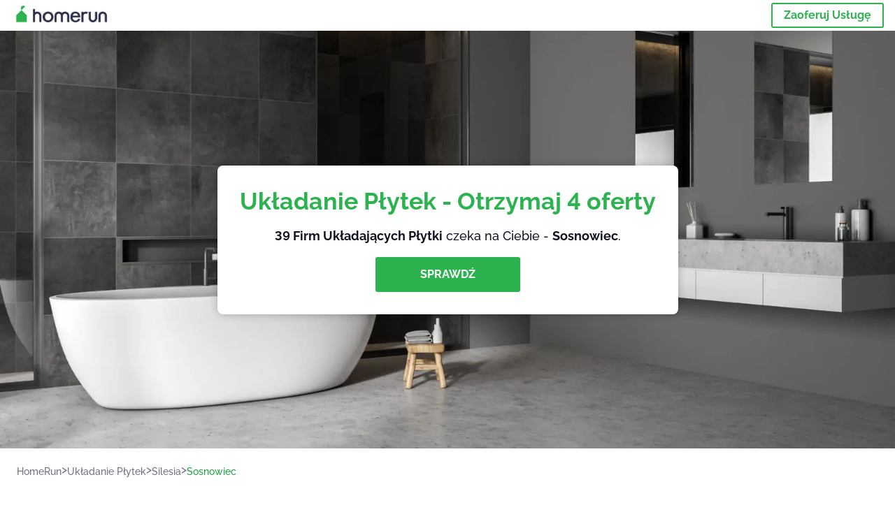

--- FILE ---
content_type: text/html; charset=utf-8
request_url: https://homerun.pl/sosnowiec-ukladanie-plytek
body_size: 108922
content:
<!doctype html><html lang="pl"><head><meta charset="utf-8"><title>40 Najlepszych Firm Układających Płytki - Sosnowiec | HomeRun</title><base href="/"><meta name="viewport" content="width=device-width,initial-scale=1"><link rel="canonical" href="https://homerun.pl/sosnowiec-ukladanie-plytek"><link rel="preload" as="image" id="preload" href="https://cdn.armut.com/images/services/00831-ukladanie-plytek.jpg?v=1768377169325" imagesrcset="https://cdn.armut.com/images/services/mobile/00831-ukladanie-plytek.jpg?v=1768377169325 480w, https://cdn.armut.com/images/services/00831-ukladanie-plytek.jpg?v=1768377169325 800w"><link rel="preconnect" href="https://cdn.armut.com"><link rel="stylesheet" href="https://cdn.armut.com/css/fontawesome.css"><link rel="preconnect" href="https://dev.visualwebsiteoptimizer.com"><script id="vwoCode">window._vwo_code||function(){var e=747326,t=!1,n=window,i=document,o=i.querySelector("#vwoCode"),r="_vwo_"+e+"_settings",s={};try{var a=JSON.parse(localStorage.getItem("_vwo_"+e+"_config"));s=a&&"object"==typeof a?a:{}}catch(e){}var c="session"===s.stT?n.sessionStorage:n.localStorage;code={use_existing_jquery:function(){return"undefined"!=typeof use_existing_jquery?use_existing_jquery:void 0},library_tolerance:function(){return"undefined"!=typeof library_tolerance?library_tolerance:void 0},settings_tolerance:function(){return s.sT||2e3},hide_element_style:function(){return"{"+(s.hES||"opacity:0 !important;filter:alpha(opacity=0) !important;background:none !important")+"}"},hide_element:function(){return"string"==typeof s.hE?s.hE:"body"},getVersion:function(){return 2},finish:function(){if(!t){t=!0;var e=i.getElementById("_vis_opt_path_hides");e&&e.parentNode.removeChild(e)}},finished:function(){return t},load:function(e){var t=this.getSettings(),o=i.createElement("script");t?(o.textContent=t,i.getElementsByTagName("head")[0].appendChild(o),n.VWO&&!VWO.caE||(c.removeItem(r),this.load(e))):(o.fetchPriority="high",o.src=e,o.type="text/javascript",o.onerror=function(){_vwo_code.finish()},i.getElementsByTagName("head")[0].appendChild(o))},getSettings:function(){try{var e=c.getItem(r);if(!e)return;return e=JSON.parse(e),Date.now()>e.e?void c.removeItem(r):e.s}catch(e){return}},init:function(){if(!(i.URL.indexOf("__vwo_disable__")>-1)){var t=this.settings_tolerance();n._vwo_settings_timer=setTimeout((function(){_vwo_code.finish(),c.removeItem(r)}),t);var s=i.currentScript,a=i.createElement("style"),d=this.hide_element(),_=s&&!s.async&&d?d+this.hide_element_style():"",u=i.getElementsByTagName("head")[0];a.setAttribute("id","_vis_opt_path_hides"),o&&a.setAttribute("nonce",o.nonce),a.setAttribute("type","text/css"),a.styleSheet?a.styleSheet.cssText=_:a.appendChild(i.createTextNode(_)),u.appendChild(a),this.load("https://dev.visualwebsiteoptimizer.com/j.php?a="+e+"&u="+encodeURIComponent(i.URL)+"&vn=2")}}},n._vwo_code=code,code.init()}()</script><style ng-app-id="ng">.carousel-flickity:focus{outline:0}.carousel-flickity{overflow:hidden}.carousel-flickity .flickity-button{border:none;background:0 0;width:32px;height:35px;opacity:.4;position:absolute;top:calc(50% - 16px)}.carousel-flickity .flickity-button[disabled]{display:none}.carousel-flickity .previous{left:-22px}.carousel-flickity .next{right:-22px}.carousel-flickity .flickity-slider{height:100%}.flickity-page-dots{position:absolute;width:100%;bottom:-32px;padding:0;margin:0;list-style:none;text-align:center;line-height:1}.flickity-page-dots .dot{display:inline-block;width:10px;height:10px;margin:0 8px;background:#333;border-radius:50%;opacity:.25;cursor:pointer}.flickity-page-dots .dot.is-selected{opacity:1}body,html{height:100%;min-height:100%}body{margin:0;padding:0;font-variant-numeric:lining-nums;color:#111321!important;-webkit-font-smoothing:antialiased;-moz-osx-font-smoothing:grayscale;font-feature-settings:"kern";font-kerning:normal;font-variant-ligatures:common-ligatures;text-rendering:optimizeLegibility;line-height:normal;letter-spacing:normal}button,input,optgroup,select,textarea{color:inherit}input[type=email],input[type=number],input[type=password],input[type=tel],input[type=text],textarea{-webkit-appearance:none}ul{padding:0}a{text-decoration:none}*,:after,:before{box-sizing:border-box}*{font-family:Roboto,Raleway,Helvetica,Arial,sans-serif}h1,h2,h3,h4,p{margin:0}.button,.button__cta,.button__join-us{text-decoration:none;background:0 0;display:inline-block;text-align:center;white-space:nowrap;vertical-align:middle;-webkit-user-select:none;user-select:none;border:none;outline:0;cursor:pointer}.button:hover,.button__cta:hover,.button__join-us:hover{outline:0}.button__cta,.button__primary{text-transform:none;background-color:#2cb34f;color:#fff!important;font-weight:700;font-size:14px;border-radius:3px;line-height:18px}.button__cta:hover,.button__primary:hover{background-color:#1ca03e}.button__cta:active,.button__primary:active{background-color:#168f43}.button__cta:focus,.button__primary:focus{outline:0}.button__cta:disabled,.button__primary:disabled{opacity:.2}.button__join-us,.button__secondary{text-transform:none;background-color:#f8f8f8;color:#111321!important;font-weight:700;font-size:14px;border-radius:3px;line-height:18px}.button__join-us:hover,.button__secondary:hover{background-color:#ebebeb}.button__join-us:active,.button__secondary:active{background-color:#e3e4e6}.button__join-us:focus,.button__secondary:focus{outline:0}.button__join-us:disabled,.button__secondary:disabled{opacity:.2}.button__tertiary{text-transform:none;background-color:transparent;color:#111321!important;font-weight:700;font-size:14px;border-radius:3px;line-height:18px}.button__tertiary:hover{background-color:#ebebeb}.button__tertiary:active{background-color:#e3e4e6}.button__tertiary:focus{outline:0}.button__tertiary:disabled{opacity:.2}.button__primary-destructive{text-transform:none;background-color:#ee401d;color:#fff!important;font-weight:700;font-size:14px;border-radius:3px;line-height:18px}.button__primary-destructive:hover{background-color:#d63a1a}.button__primary-destructive:active{background-color:#be3317}.button__primary-destructive:focus{outline:0}.button__primary-destructive:disabled{opacity:.2}.button__secondary-destructive{text-transform:none;background-color:#f8f8f8;color:#be3317!important;font-weight:700;font-size:14px;border-radius:3px;line-height:18px}.button__secondary-destructive:hover{background-color:#ebebeb}.button__secondary-destructive:active{background-color:#e3e4e6}.button__secondary-destructive:focus{outline:0}.button__secondary-destructive:disabled{opacity:.2}.button__icon{border:none;background:0 0;padding:0;margin:0;cursor:pointer}.button__icon:focus{outline:0}.button__link{background:0 0;border:none;color:#168f43;font-size:16px;outline:0;cursor:pointer;padding:0}.button__link--bold{font-weight:700}.button__link--small{font-size:12px}.button__rounded{font-weight:700;font-size:12px;padding:8px 16px;line-height:1;width:auto;background-color:#f8f8f8;color:#168f43!important;border-radius:20px}.button__rounded:active,.button__rounded:hover{background-color:#f3f3f3}.button__rounded:focus{outline:0}.button__rounded:disabled{opacity:.2}.button--very-small{font-weight:700;font-size:10px;line-height:14px}.button--small{font-weight:700;font-size:12px;line-height:16px}.button--medium{font-weight:700;font-size:14px;line-height:18px}.button--big,.button__cta,.button__join-us{font-weight:700;font-size:16px;line-height:20px}.button--padding-very-small{padding:2px 12px}.button--padding-small{padding:4px 16px}.button--padding-medium{padding:8px 32px}.button--padding-big,.button__cta,.button__join-us{padding:13px 64px}.button__be-pro{font-weight:700;font-size:16px;border-radius:3px;padding:8px 16px;line-height:1;width:auto;background-color:transparent;color:#2cb34f!important;border:2px solid #2cb34f}.button__be-pro:hover{background-color:transparent}.button__be-pro:active{background-color:#1ca03e}.button__be-pro:focus{outline:0}.button__be-pro:disabled{opacity:.2}.button__be-pro:hover{border:2px solid #2cb34f}.button__join-us{width:100%;padding-left:0;padding-right:0}.button__cta{white-space:initial}@media (max-width:1023.98px){.button__cta{width:100%;padding-left:0;padding-right:0}.button__cta--hero{width:calc(100% - 71px)}}@media (min-width:768px){.button__cta--hero{max-width:247px}}@media (min-width:1024px){.button__cta:not(.button__cta--hero){width:100%;padding-left:0;padding-right:0}.button__cta--hero{font-size:16px;line-height:24px;max-width:none}}.manuel-content .read-more{position:absolute;background:0 0;border:none;bottom:24px;right:24px;z-index:2;color:#168f43;font-size:16px;font-weight:700;padding:0;cursor:pointer}.manuel-content .read-more:after{content:"";background:url(https://cdn.armut.com/images/seo-pages/chevron.svg) no-repeat left;width:18px;height:9px;display:inline-block;margin-left:5px}.manuel-content__title{font-weight:700;font-size:18px;position:relative;margin:0 0 32px}.manuel-content__title:before{content:" ";width:100px;height:2px;background-color:#2cb34f;display:block;position:absolute;bottom:-15px}.manuel-content__container{line-height:22px;box-shadow:0 15px 35px #343a4314,0 5px 15px #00000014,0 0 2px #0000001a;border-radius:6px;padding:16px 16px 32px;margin-top:16px;position:relative;background-color:#fff}.manuel-content__container:not(.long){overflow:hidden}.manuel-content__container.long{height:auto}.manuel-content__container.long .read-more{display:none}.manuel-content__container.long:after{display:none}.manuel-content p{margin-bottom:16px}@media (max-width:1023.98px){.manuel-content__bg{position:relative}.manuel-content__bg:before{content:" ";background:url(https://cdn.armut.com/images/seo-pages/curve.svg) no-repeat top left #d9f4e0;background-size:contain;position:absolute;width:100%;height:100%;opacity:.5;top:0;left:0}}@media (min-width:768px){.manuel-content .read-more{bottom:24px;right:unset;left:0}.manuel-content__container{box-shadow:none;padding:0;margin-top:40px;font-size:18px;line-height:28px}.manuel-content__title{font-size:28px}.manuel-content__title:before{content:" ";width:140px}}@font-face{font-family:Raleway;font-style:normal;font-display:swap;font-weight:500;src:url(https://cdn.armut.com/javascript/angular/seo/raleway-v19-latin-ext_latin-500.woff2) format("woff2")}@font-face{font-family:Raleway;font-style:normal;font-display:swap;font-weight:700;src:url(https://cdn.armut.com/javascript/angular/seo/raleway-v19-latin-ext_latin-700.woff2) format("woff2")}.flickity-page-dots .dot{width:40px;margin:0;background-color:#c5c6cd;height:1px;opacity:1;border-radius:0;vertical-align:middle}.flickity-page-dots .dot.is-selected{background-color:#2cb34f;height:3px;border-radius:2px}.flickity-slider{min-height:100%}</style><style ng-app-id="ng">.seo-links__title{font-size:18px;line-height:28px;font-weight:700;margin-bottom:16px}.seo-links__title--sub{font-size:16px;line-height:24px;font-weight:700;color:#168f43;display:inline-block;margin-bottom:8px}.seo-links__item{font-size:14px;line-height:21px;font-weight:700;color:#168f43;display:block;margin-bottom:8px}.seo-links__item:visited{color:#2cb34f}.seo-section__header{font-size:18px;line-height:20px}@media (min-width:1024px){.seo-section__header{font-size:28px;line-height:32px}}.container{width:100%;padding-right:12px;padding-left:12px;margin-right:auto;margin-left:auto}@media (min-width:1024px){.container{max-width:968px}}@media (min-width:1440px){.container{max-width:1024px}}@media (min-width:1768px){.container{max-width:1440px}}.row{display:flex;flex-wrap:wrap;margin-right:-12px;margin-left:-12px}@media (max-width:1023.98px){.row-sm-reverse{flex-wrap:wrap-reverse}}.row>[class^=col-]{padding-top:.75rem;padding-bottom:.75rem;position:relative;width:100%;padding-right:12px;padding-left:12px}.row.center{justify-content:center}.col-4{flex:0 0 33.333333%;max-width:33.333333%}.col-6{flex:0 0 50%;max-width:50%}.col-10{flex:0 0 83.333333%;max-width:83.333333%}.col-11{flex:0 0 auto;max-width:91.66666667%}.col-12{flex:0 0 100%;max-width:100%}@media (min-width:768px){.col-sm-3{flex:0 0 25%;max-width:25%}}@media (min-width:768px){.col-sm-10{flex:0 0 80.3%;max-width:80.3%}}@media (min-width:1024px){.col-md-4{flex:0 0 33.333333%;max-width:33.333333%}.col-md-6{flex:0 0 50%;max-width:50%}.col-md-8{flex:0 0 66.666667%;max-width:66.666667%}.col-md-10{flex:0 0 83.333333%;max-width:83.333333%}}.align-self-center{align-self:center}.align-self-bottom{align-self:flex-end}.flex-col-align-center{display:flex;flex-direction:column;align-items:center}.display-none{display:none}@media (min-width:1024px){.display-fl-md{display:flex}}@media (min-width:1024px){.display-bl-md{display:block}}#sticky{top:0;display:none;position:fixed;left:0;z-index:1;width:100%;background-color:#fff}#sticky-mobile{display:none;position:fixed;left:0;z-index:1;width:100%;background-color:#fff;bottom:0;padding:16px}app-breadcrumb{display:block;margin:0 0 4px 16px}@media (min-width:1024px){app-breadcrumb{margin:24px 0 0 24px}}.cta-desktop{display:none}@media (min-width:1024px){.cta-desktop{display:block;background-color:#fff;padding:32px 8px}}.cta-mobile{background-color:#fff;padding:32px 0}@media (min-width:1024px){.cta-mobile{display:none}}.cta-mobile button~a{margin-top:16px}.seo-links{display:block;margin-bottom:32px;max-height:190px;overflow:hidden}@media (max-width:1439.98px){.seo-links{text-align:center}}@media (min-width:1024px){.seo-links{background-color:#f8f8f8;border-radius:3px;padding:16px;overflow:initial;max-height:initial}}</style><meta name="description" content="Zobacz listę naszych najlepszych Firm Układających Płytki Sosnowiec, zgodnie z ocenami wystawionymi przez klientów. Otrzymaj 4 spersonalizowane oferty, porównaj ceny i opinie."><style ng-app-id="ng">app-header{padding:4px 16px;z-index:1;justify-content:space-between;align-items:center;display:flex;background-color:#fff}.logo{display:inline-block;padding:4px}</style><style ng-app-id="ng">app-hero{display:block;width:100%}.hero{display:flex;flex-direction:column;align-items:center;position:relative;text-align:center;min-height:400px;margin-bottom:60px}.hero__description{position:absolute;background-color:#fff;border-radius:8px;padding:28px;text-align:center;bottom:-50px;z-index:2;margin:0 28px;box-shadow:0 15px 35px #343a4314,0 5px 15px #00000014,0 0 2px #0000001a}@media (max-width:767.98px){.hero__description .button__primary{padding-left:0;padding-right:0;width:100%}}.hero__description__title{font-size:20px;line-height:24px;margin:0;color:#2cb34f}.hero__description__detail{font-size:14px;line-height:22px;margin:16px 0}.hero__image{position:absolute;top:0;left:0;width:100%;height:100%;max-height:312px;z-index:1;align-items:flex-start;display:flex}.hero__image img{object-fit:cover;height:100%;width:100%}@media (min-width:768px){.hero{display:flex;justify-content:center;align-items:center;min-height:312px;margin-bottom:30px}.hero--image{align-items:unset}.hero__description{position:static;bottom:unset;margin:0}}@media (min-width:1024px){.hero{min-height:598px;margin-bottom:0}.hero__image{max-height:none}.hero__description{max-width:730px;box-shadow:0 0 12px #00000040;padding:32px}.hero__description__title{font-size:34px;line-height:39px}.hero__description__detail{font-size:18px;line-height:28px}.hero__description--sticky{position:fixed;top:15px}}@media (min-width:1440px){.hero{min-height:544px}}</style><style ng-app-id="ng">app-breadcrumb[_ngcontent-ng-c1657238851]{display:block}.breadcrumb[_ngcontent-ng-c1657238851]{display:flex;column-gap:6px;margin:0}@media (min-width:1024px){.breadcrumb.has-bg[_ngcontent-ng-c1657238851]{background-color:#f3f3f3;padding:8px 32px}}.breadcrumb[_ngcontent-ng-c1657238851] li[_ngcontent-ng-c1657238851]{display:inline-block}.breadcrumb[_ngcontent-ng-c1657238851] li[_ngcontent-ng-c1657238851] a[_ngcontent-ng-c1657238851]{font-size:12px;line-height:18px;display:flex;align-items:center;column-gap:6px;color:#6e7081}.breadcrumb[_ngcontent-ng-c1657238851] li[_ngcontent-ng-c1657238851] a[_ngcontent-ng-c1657238851]:after{content:" > ";position:relative;top:-2px;display:inline-block;color:#6e7081;font-size:16px;margin:0}.breadcrumb[_ngcontent-ng-c1657238851] li[_ngcontent-ng-c1657238851]:last-child a[_ngcontent-ng-c1657238851]{color:#1ca03e}.breadcrumb[_ngcontent-ng-c1657238851] li[_ngcontent-ng-c1657238851]:last-child a[_ngcontent-ng-c1657238851]:after{display:none}@media (min-width:768px){.breadcrumb[_ngcontent-ng-c1657238851] li[_ngcontent-ng-c1657238851] a[_ngcontent-ng-c1657238851]{font-size:14px;line-height:18px}}</style><style ng-app-id="ng">footer{background-color:#2d3049;color:#fff;padding:16px 0;margin-top:16px}.footer{font-size:12px;line-height:16px}.footer__title{margin-bottom:16px}.footer__link-item{color:#fff;display:block;margin:8px 0}.footer__link-item:hover,.footer__link-item:visited{color:#fff}</style><style ng-app-id="ng">app-services[_ngcontent-ng-c373390194]{display:block}@media (min-width:768px){.why[_ngcontent-ng-c373390194]{padding:32px 16px}}.service-types[_ngcontent-ng-c373390194]{display:flex;flex-wrap:wrap;justify-content:space-between;color:#fff;font-size:14px;line-height:18px;font-weight:700}@media (min-width:768px){.service-types[_ngcontent-ng-c373390194]{font-size:12px;line-height:16px}}.service-types__item[_ngcontent-ng-c373390194]{display:flex;width:calc(50% - 10px);height:70px;max-width:162px;border-radius:4px;background-repeat:no-repeat;background-size:cover;padding:4px;align-items:flex-end;margin-bottom:46px}@media (min-width:768px){.service-types__item[_ngcontent-ng-c373390194]{width:162px;margin-bottom:30px}}service-types[_ngcontent-ng-c373390194]{--bg-pos-classic-swedish:50% center;--bg-pos-neck-and-back:60% center;--bg-pos-relaxed:40% center;--bg-pos-anti-stress:60% center;--bg-pos-deep-tissue:40% center;--bg-pos-thai:85% center;--bg-pos-aromatherapy:50% center;--bg-pos-foot-reflexology:90% center;--bg-pos-cellulite:60% center;--bg-pos-sports:50% center}</style><style ng-app-id="ng">[_nghost-ng-c3908937763]{display:flex;flex-wrap:wrap;flex:1 100%;row-gap:20px;column-gap:12px;--icon-width:40px;--icon-height:42px}@media (min-width:768px){[_nghost-ng-c3908937763]{--icon-width:50px;--icon-height:47px;row-gap:24px}}.why__header[_ngcontent-ng-c3908937763]{width:100%;text-align:center}@media (min-width:768px){.why__header[_ngcontent-ng-c3908937763]{margin:32px 0 20px}}.reason-list[_ngcontent-ng-c3908937763]{list-style:none;margin:0;display:flex;flex-direction:column;row-gap:16px;width:100%}.reason-list__item[_ngcontent-ng-c3908937763]{display:flex;flex-direction:column;align-items:center;row-gap:16px;background-color:#f8f8f8;border-radius:12px;padding:16px 32px}.reason-list__item-text[_ngcontent-ng-c3908937763]{font-size:14px;line-height:22px;text-align:center;color:#111321;display:flex;flex-direction:column;row-gap:4px}.reason-list__item-text[_ngcontent-ng-c3908937763] b[_ngcontent-ng-c3908937763]{font-size:24px;line-height:28px}@media (min-width:768px){.reason-list[_ngcontent-ng-c3908937763]{display:grid;grid-template-columns:repeat(4,1fr);grid-template-rows:1fr;column-gap:24px}.reason-list[_ngcontent-ng-c3908937763] li[_ngcontent-ng-c3908937763]:first-child:nth-last-child(2){grid-column:2}.reason-list__item[_ngcontent-ng-c3908937763]{font-size:16px;line-height:24px;padding:28px 0;background-color:transparent;row-gap:12px}.reason-list__item[_ngcontent-ng-c3908937763] b[_ngcontent-ng-c3908937763]{font-size:34px;line-height:40px}}@media (min-width:1440px){.reason-list[_ngcontent-ng-c3908937763]{column-gap:56px}}.guarantee[_ngcontent-ng-c3908937763]{display:flex;grid-column-start:1;grid-column-end:5;flex-direction:row;column-gap:28px;padding:24px 28px;border-top:1.5px solid #d9e7d9;border-bottom:1.5px solid #d9e7d9;border-radius:0;--icon-width:36px;--icon-height:36px}.guarantee__description[_ngcontent-ng-c3908937763]{flex-grow:1;flex-shrink:1;flex-basis:0;font-size:14px;line-height:22px;color:#111321}</style><style ng-app-id="ng">[_nghost-ng-c3364205910]{display:block}</style><style ng-app-id="ng">.best-pros__title[_ngcontent-ng-c3097286574]{margin:16px 0;text-align:center;padding:0 12px}@media (min-width:768px){.best-pros__title[_ngcontent-ng-c3097286574]{margin:64px auto 32px}}@media (min-width:768px){.best-pros__title[_ngcontent-ng-c3097286574]{padding:0;margin:0 auto 32px}}@media (min-width:1024px){.best-pros__title[_ngcontent-ng-c3097286574]{text-align:initial}}.comments[_ngcontent-ng-c3097286574]{background-color:#f8f8f8;padding:16px 0 0}.comments__title[_ngcontent-ng-c3097286574]{text-align:center;margin-bottom:24px}@media (min-width:1024px){.comments__title[_ngcontent-ng-c3097286574]{font-size:28px;line-height:32px}}</style><style ng-app-id="ng">[_nghost-ng-c207561922]{display:block}</style><style ng-app-id="ng">[_nghost-ng-c3970172407]{width:var(--icon-width,initial);height:var(--icon-height,initial)}svg[_ngcontent-ng-c3970172407]{width:100%;height:100%}</style><style ng-app-id="ng">[_nghost-ng-c4011191022]{width:var(--icon-width,initial);height:var(--icon-height,initial)}svg[_ngcontent-ng-c4011191022]{width:100%;height:100%}</style><style ng-app-id="ng">.how-it-works{text-align:center}.how-it-works__title{font-weight:700;font-size:24px;line-height:28px;margin:16px 0}@media (min-width:1024px){.how-it-works__title{font-size:28px;line-height:33px}}@media (min-width:768px){.how-it-works__title{margin:60px auto 32px}}.how-it-works__text{padding:16px}.how-it-works__item{font-size:18px;line-height:24px;font-weight:700}.how-it-works__description{font-size:16px;line-height:24px}.how-it-works__image img{width:164px;margin:0 auto}.seo-section__header{font-size:18px;line-height:20px}@media (min-width:1024px){.seo-section__header{font-size:28px;line-height:32px}}how-it-works{display:block;padding:0 12px}.how-it-works__image{display:flex;align-items:center;justify-content:center;width:160px;height:160px;border-radius:50%;background-color:#f8f8f8}.how-it-works__image .message-bubbles{width:78px;height:78px}.how-it-works__image .credit-card{width:82px;height:75px}.how-it-works__image .scale{width:95px;height:94px}.how-it-works__image .thumbs-up{width:80px;height:80px}@media (min-width:1024px){.how-it-works .message-bubbles{width:82px;height:82px}.how-it-works .scale{width:106px;height:106px}.how-it-works .credit-card{width:86px;height:79px}.how-it-works .thumbs-up{width:69px;height:69px}}</style><style ng-app-id="ng">[_nghost-ng-c1157143673]{width:var(--icon-width,initial);height:var(--icon-height,initial)}svg[_ngcontent-ng-c1157143673]{width:100%;height:100%}</style><style ng-app-id="ng">[_nghost-ng-c3428779544]{width:var(--icon-width,initial);height:var(--icon-height,initial)}svg[_ngcontent-ng-c3428779544]{width:100%;height:100%}</style><style ng-app-id="ng">.similar-services[_ngcontent-ng-c3931206374]{padding-top:16px}.similar-services__title[_ngcontent-ng-c3931206374]{margin-bottom:32px}.similar-services__list[_ngcontent-ng-c3931206374]{display:flex;flex-direction:column;row-gap:12px;margin-bottom:8px}.similar-services__item[_ngcontent-ng-c3931206374]{font-size:14px;line-height:18px;margin:0}@media (min-width:1024px){.similar-services__title[_ngcontent-ng-c3931206374]{margin:32px 0 44px;text-align:center}.similar-services__list[_ngcontent-ng-c3931206374]{flex-direction:row;column-gap:80px;justify-content:center}.similar-services__list.grid[_ngcontent-ng-c3931206374]{display:grid;grid-template-columns:repeat(3,1fr);row-gap:32px}.similar-services__list.flex-col[_ngcontent-ng-c3931206374]{flex-direction:column;row-gap:32px}.similar-services__item[_ngcontent-ng-c3931206374]{font-size:18px;line-height:20.88px;margin:0;text-align:center}}@media (max-width:1439.98px){.similar-services[_ngcontent-ng-c3931206374]{text-align:center}}</style><style ng-app-id="ng">[_nghost-ng-c1718937569]{width:var(--icon-width,initial);height:var(--icon-height,initial)}svg[_ngcontent-ng-c1718937569]{width:100%;height:100%}</style><style ng-app-id="ng">[_nghost-ng-c607147422]{display:inline-block;width:var(--icon-width,initial);height:var(--icon-height,initial)}svg[_ngcontent-ng-c607147422]{width:100%;height:100%}@media (max-width:768px){svg.price-comments[_ngcontent-ng-c607147422]{width:15px;height:14px;margin-right:6px}}@media (min-width:768px){svg.price-comments[_ngcontent-ng-c607147422]{margin-right:6px}}</style><style ng-app-id="ng">[_nghost-ng-c1042836048]{width:var(--icon-width,initial);height:var(--icon-height,initial)}svg[_ngcontent-ng-c1042836048]{width:100%;height:100%}</style><style ng-app-id="ng">[_nghost-ng-c3255838202]{width:var(--icon-width,initial);height:var(--icon-height,initial)}svg[_ngcontent-ng-c3255838202]{width:100%;height:100%}</style><style ng-app-id="ng">app-pro-card{display:flex;justify-content:space-between;width:100%;margin-bottom:32px}app-pro-card a,app-pro-card a:focus,app-pro-card a:hover,app-pro-card a:visited{color:#111321}app-pro-card .button__link{font-size:12px;line-height:14px}app-pro-card p{font-size:14px;line-height:18px}.pro-card__photo{border:#e3e4e6;border-radius:50%;width:58px;height:58px;max-width:58px}@media (min-width:1024px){.pro-card__photo{width:80px;height:80px;max-width:80px}}.pro-card__photo.callAngularApps{cursor:pointer}.pro-card__detail{width:calc(100% - 70px)}@media (min-width:1024px){.pro-card__detail{width:calc(100% - 96px)}}.pro-card__name{font-size:18px;line-height:24px;font-weight:700}.pro-card__name.callAngularApps{cursor:pointer}.pro-card__date,.pro-card__place{font-weight:400;font-size:12px;line-height:14px}@media (min-width:1024px){.pro-card__date,.pro-card__place{font-size:14px;line-height:18px}}.pro-card__place{margin:2px 0 4px}.pro-card__info{margin-bottom:16px;word-break:break-word}.pro-card__button{background:0 0;border:none;cursor:pointer}</style><style ng-app-id="ng">app-comments[_ngcontent-ng-c3881927590]{display:block;background-color:#f8f8f8}@media (min-width:1024px){app-comments[_ngcontent-ng-c3881927590]{margin-left:0;margin-right:0}}.carousel-container[_ngcontent-ng-c3881927590]{max-width:100vw;overflow:hidden;padding-bottom:32px}.comments[_ngcontent-ng-c3881927590]{position:relative}.comments.flickity-enabled[_ngcontent-ng-c3881927590]{visibility:visible;overflow:initial}.comments__item[_ngcontent-ng-c3881927590]{cursor:pointer;display:flex;flex-direction:column;align-items:flex-start;background-color:#fff;width:70%;padding:24px;margin:0 8px;min-height:100%}@media (min-width:1024px){.comments__item[_ngcontent-ng-c3881927590]{background-color:transparent;margin:0;width:100%}}.comments__item__name[_ngcontent-ng-c3881927590]{font-size:14px;line-height:21px;font-weight:700}.comments__item__date[_ngcontent-ng-c3881927590],.comments__item__detail[_ngcontent-ng-c3881927590],.comments__item__service-name[_ngcontent-ng-c3881927590]{font-size:12px;line-height:18px;font-weight:400}.comments__item__date[_ngcontent-ng-c3881927590],.comments__item__service-name[_ngcontent-ng-c3881927590]{color:#6e7081}.comments__item__detail[_ngcontent-ng-c3881927590]{color:#111321}.comments__item__stars[_ngcontent-ng-c3881927590]{display:flex;column-gap:2px;margin:4px 0}.comments__item__stars[_ngcontent-ng-c3881927590] icon-star[_ngcontent-ng-c3881927590]{--icon-width:19px}@media (min-width:1024px){.comments[_ngcontent-ng-c3881927590]{visibility:visible;margin:0}.comments[_ngcontent-ng-c3881927590] icon-star[_ngcontent-ng-c3881927590] svg[_ngcontent-ng-c3881927590]{height:31px;width:32px}}.price[_ngcontent-ng-c3881927590] .comments__item[_ngcontent-ng-c3881927590]{box-shadow:0 15px 35px #343a4314,0 5px 15px #00000014,0 0 2px #0000001a;border-radius:6px}@media (min-width:768px){.price[_ngcontent-ng-c3881927590] .comments__item[_ngcontent-ng-c3881927590]{opacity:.7;background-color:#fff;width:450px;padding:32px;transform:scale(.8)}.price[_ngcontent-ng-c3881927590] .comments__item__stars[_ngcontent-ng-c3881927590]{margin-bottom:16px}.price[_ngcontent-ng-c3881927590] .comments__item__date[_ngcontent-ng-c3881927590]{position:absolute;right:32px}.price[_ngcontent-ng-c3881927590] .comments__item__date[_ngcontent-ng-c3881927590],.price[_ngcontent-ng-c3881927590] .comments__item__name[_ngcontent-ng-c3881927590]{margin-bottom:8px}.price[_ngcontent-ng-c3881927590] .comments__item__date[_ngcontent-ng-c3881927590],.price[_ngcontent-ng-c3881927590] .comments__item__detail[_ngcontent-ng-c3881927590],.price[_ngcontent-ng-c3881927590] .comments__item__name[_ngcontent-ng-c3881927590],.price[_ngcontent-ng-c3881927590] .comments__item__service-name[_ngcontent-ng-c3881927590]{font-size:16px}.price[_ngcontent-ng-c3881927590] .comments__item.is-selected[_ngcontent-ng-c3881927590]{opacity:1;transform:unset}}.price[_ngcontent-ng-c3881927590] .comments__item__stars[_ngcontent-ng-c3881927590]{display:block}</style><style ng-app-id="ng">.seo-section__header{font-size:18px;line-height:20px}@media (min-width:1024px){.seo-section__header{font-size:28px;line-height:32px}}app-faq{display:block}app-faq h2{text-align:center}app-faq ul{list-style:none}.faq{font-size:14px;line-height:22px}.faq__question{display:block;margin-bottom:8px}.faq__qa-set{margin-bottom:16px}</style><link rel="apple-touch-icon" sizes="57x57" href="https://cdn.armut.com/images/Favicons/ahomerun-apple-icon-57x57.png">
<link rel="apple-touch-icon" sizes="60x60" href="https://cdn.armut.com/images/Favicons/ahomerun-apple-icon-60x60.png">
<link rel="apple-touch-icon" sizes="72x72" href="https://cdn.armut.com/images/Favicons/ahomerun-apple-icon-72x72.png">
<link rel="apple-touch-icon" sizes="76x76" href="https://cdn.armut.com/images/Favicons/ahomerun-apple-icon-76x76.png">
<link rel="apple-touch-icon" sizes="114x114"
  href="https://cdn.armut.com/images/Favicons/ahomerun-apple-icon-114x114.png">
<link rel="apple-touch-icon" sizes="120x120"
  href="https://cdn.armut.com/images/Favicons/ahomerun-apple-icon-120x120.png">
<link rel="apple-touch-icon" sizes="144x144"
  href="https://cdn.armut.com/images/Favicons/ahomerun-apple-icon-144x144.png">
<link rel="apple-touch-icon" sizes="152x152"
  href="https://cdn.armut.com/images/Favicons/ahomerun-apple-icon-152x152.png">
<link rel="apple-touch-icon" sizes="180x180"
  href="https://cdn.armut.com/images/Favicons/ahomerun-apple-icon-180x180.png">
<link rel="icon" type="image/png" href="https://cdn.armut.com/images/Favicons/ahomerun-favicon-16x16.png" sizes="16x16">
<link rel="icon" type="image/png" href="https://cdn.armut.com/images/Favicons/ahomerun-favicon-32x32.png" sizes="32x32">
<link rel="icon" type="image/png" href="https://cdn.armut.com/images/Favicons/ahomerun-favicon-96x96.png" sizes="96x96">
<link rel="icon" type="image/png" href="https://cdn.armut.com/images/Favicons/ahomerun-android-icon-192x192.png"
  sizes="192x192">
<meta name="msapplication-TileColor" content="#00a300">
<meta name="msapplication-TileImage" content="https://cdn.armut.com/images/Favicons/ahomerun-apple-icon-144x144.png">
<style>
  body #iubenda-cs-banner .iubenda-cs-content {
    border-top: 1px solid #585965 !important
  }

  @media (min-width: 992px) {
    body #iubenda-cs-banner.iubenda-cs-default .iubenda-cs-rationale {
      margin: 0 auto !important
    }
  }

  body #iubenda-cs-banner .iubenda-banner-content {
    padding: 4px 16px !important
  }

  @media (min-width: 640px) {
    body #iubenda-cs-banner .iubenda-banner-content div:nth-child(1) {
      margin-top: 4px !important
    }
  }

  body #iubenda-cs-banner .iubenda-cs-opt-group {
    margin: 4px 8px !important
  }

  body #iubenda-cs-banner .iubenda-cs-opt-group button {
    padding: 4px 16px !important
  }

  @media (max-width: 639px) {
    body #iubenda-cs-banner .iubenda-cs-opt-group button {
      margin: 2px 3px !important;
      padding: 2px 20px !important
    }
  }
</style>
<script type="text/javascript">
  var _iub = _iub || [];
  _iub.csConfiguration = { "askConsentAtCookiePolicyUpdate": true, "cookiePolicyInOtherWindow": true, "lang": "pl", "perPurposeConsent": true, "siteId": 3478662, "whitelabel": false, "cookiePolicyId": 65244095, "banner": { "acceptButtonColor": "#338507", "acceptButtonDisplay": true, "backgroundColor": "#FFFFFF", "closeButtonDisplay": false, "customizeButtonColor": "#338507", "customizeButtonDisplay": true, "fontSizeBody": "10px", "logo": null, "linksColor": "#000000", "position": "bottom", "rejectButtonColor": "#338507", "rejectButtonDisplay": true, "showTitle": false, "textColor": "#000000" } };
</script>
<script type="text/javascript" src="https://cs.iubenda.com/autoblocking/3478662.js"></script>
<script type="text/javascript" src="//cdn.iubenda.com/cs/iubenda_cs.js" charset="UTF-8" async></script>
<script>
  window.dataLayer = window.dataLayer || [];
</script>

<!-- Modified Analytics code with Optimize plugin -->
<script>
  (function (i, s, o, g, r, a, m) {
    i['GoogleAnalyticsObject'] = r;
    i[r] = i[r] || function () {
      (i[r].q = i[r].q || []).push(arguments)
    }, i[r].l = 1 * new Date();
    a = s.createElement(o),
      m = s.getElementsByTagName(o)[0];
    a.async = 1;
    a.src = g;
    m.parentNode.insertBefore(a, m)
  })(window, document, 'script', 'https://www.google-analytics.com/analytics.js', 'ga');
  ga('create', 'UA-7211276-20', 'auto');
  ga('require', 'OPT-W9RQX4L');
</script>
<!-- Google Tag Manager -->
<script>(function (w, d, s, l, i) {
    w[l] = w[l] || []; w[l].push({
      'gtm.start':
        new Date().getTime(), event: 'gtm.js'
    }); var f = d.getElementsByTagName(s)[0],
      j = d.createElement(s), dl = l != 'dataLayer' ? '&l=' + l : ''; j.async = true; j.src =
        'https://www.googletagmanager.com/gtm.js?id=' + i + dl; f.parentNode.insertBefore(j, f);
  })(window, document, 'script', 'dataLayer', 'GTM-M3J3GDR');</script>
<!-- End Google Tag Manager -->

</head>

<body>
  <noscript><iframe src="https://www.googletagmanager.com/ns.html?id=GTM-M3J3GDR" height="0" width="0"
      style="display:none;visibility:hidden"></iframe></noscript><app-root ng-version="16.2.12" ng-server-context="ssg"><router-outlet></router-outlet><app-service-factory><input id="serviceId" type="hidden" value="831"><input id="arealevel1id" type="hidden" value="34022"><input id="arealevel2id" type="hidden" value="48158"><input id="serviceName" type="hidden" value="Układanie Płytek"><input id="serviceImageUrl" type="hidden" value="00831-ukladanie-plytek.jpg"><input id="bm" type="hidden" value="1"><input id="configurationUrl" type="hidden" value="https://configuration.armut.com/"><input id="cobUrl" type="hidden" value="https://cdn.armut.com/javascript/angular/CustomerOnboarding/"><input id="cobLanguageUrl" type="hidden" value="pl-PL"><input id="countryId" type="hidden" value="10"><input id="collectorHost" type="hidden" value="c.homerun.pl"><input id="countryCode" type="hidden" value="PL"><app-header data-testid="seo-header"><a class="logo" href="https://homerun.pl"><img height="100%" loading="lazy" width="136" class="js-sentinel-button" alt="https://homerun.pl" src="https://cdn.armut.com/images/themes/homerun/logo-negative.png" data-buttonname="SEOS2_topLeftLogo_homepage"></a><a data-testid="seo-key-element" type="button" class="button button__be-pro js-sentinel-button" href="https://homerun.pl/rejestracja-wykonawcow-831" title="Zaoferuj Usługę" data-buttonname="SEOS2_topRightProSignup_proSignupWid">Zaoferuj Usługę</a></app-header><app-hero data-testid="seo-service-hero"><div class="hero" title="Układanie Płytek"><picture class="hero__image"><source media="(max-width: 479px)" srcset="https://cdn.armut.com/images/services/mobile/00831-ukladanie-plytek.jpg?v=1768377169325"><source media="(max-width: 920px)" srcset="https://cdn.armut.com/images/services/00831-ukladanie-plytek.jpg?v=1768377169325"><source media="(max-width: 1400px)" srcset="https://cdn.armut.com/images/services/desktop/00831-ukladanie-plytek.jpg?v=1768377169325"><source media="(min-width: 1400px)" srcset="https://cdn.armut.com/images/services/desktop-large/00831-ukladanie-plytek.jpg?v=1768377169325"><img alt="Układanie Płytek" src="https://cdn.armut.com/images/services/00831-ukladanie-plytek.jpg?v=1768377169325"></picture><div id="hero__description" class="hero__description"><h1 data-testid="seo-key-element" class="hero__description__title">Układanie Płytek - Otrzymaj 4 oferty</h1><p data-testid="seo-key-element" class="hero__description__detail"><b>39 Firm Układających Płytki</b> czeka na Ciebie - <b>Sosnowiec</b>.</p><button data-testid="seo-key-element" type="button" class="callAngularApps button__cta button__cta--hero js-sentinel-button" data-buttonname="SEOS2_stickyWeb_COB" data-url="/quote/ukladanie-plytek/831/1">SPRAWDŹ</button></div></div></app-hero><app-breadcrumb data-testid="seo-breadcrumb" _nghost-ng-c1657238851><ul _ngcontent-ng-c1657238851 itemscope itemtype="http://schema.org/BreadcrumbList" class="breadcrumb"><li _ngcontent-ng-c1657238851 itemprop="itemListElement" itemscope itemtype="http://schema.org/ListItem"><a _ngcontent-ng-c1657238851 itemprop="item" title="HomeRun" href="https://homerun.pl"><span _ngcontent-ng-c1657238851 itemprop="name" class="js-sentinel-button" data-buttonname="SEOS2_breadcrumb_homepage">HomeRun</span></a><meta _ngcontent-ng-c1657238851 itemprop="position" content="1"></li><li _ngcontent-ng-c1657238851 itemprop="itemListElement" itemscope itemtype="http://schema.org/ListItem"><a _ngcontent-ng-c1657238851 itemprop="item" title="Układanie Płytek" href="https://homerun.pl/ukladanie-plytek"><span _ngcontent-ng-c1657238851 itemprop="name" class="js-sentinel-button" data-buttonname="SEOS2_breadcrumb_SEOS">Układanie Płytek</span></a><meta _ngcontent-ng-c1657238851 itemprop="position" content="2"></li><li _ngcontent-ng-c1657238851 itemprop="itemListElement" itemscope itemtype="http://schema.org/ListItem"><a _ngcontent-ng-c1657238851 itemprop="item" title="Silesia" href="https://homerun.pl/silesia-ukladanie-plytek"><span _ngcontent-ng-c1657238851 itemprop="name" class="js-sentinel-button" data-buttonname="SEOS2_breadcrumb_SEOS1">Silesia</span></a><meta _ngcontent-ng-c1657238851 itemprop="position" content="3"></li><li _ngcontent-ng-c1657238851 itemprop="itemListElement" itemscope itemtype="http://schema.org/ListItem"><a _ngcontent-ng-c1657238851 itemprop="item" style="pointer-events:none;cursor:default"><span _ngcontent-ng-c1657238851 itemprop="name">Sosnowiec</span></a><meta _ngcontent-ng-c1657238851 itemprop="position" content="4"></li></ul></app-breadcrumb><app-default-service _nghost-ng-c373390194><section _ngcontent-ng-c373390194 class="why"><div _ngcontent-ng-c373390194 class="container"><div _ngcontent-ng-c373390194 class="row"><div _ngcontent-ng-c373390194 class="col-12"><app-why _ngcontent-ng-c373390194 data-testid="seo-why" _nghost-ng-c3908937763><h2 _ngcontent-ng-c3908937763 class="seo-section__header why__header">Dlaczego HomeRun dla usługi Sosnowiec Układanie Płytek?</h2><ul _ngcontent-ng-c3908937763 class="reason-list"><li _ngcontent-ng-c3908937763 class="reason-list__item"><icon-bag _ngcontent-ng-c3908937763 _nghost-ng-c3970172407><svg _ngcontent-ng-c3970172407="" xmlns="http://www.w3.org/2000/svg" viewBox="0 0 38 36" fill="none"><g _ngcontent-ng-c3970172407="" clip-path="url(#clip0_748_3454)"><path _ngcontent-ng-c3970172407="" d="M34.1758 10.2319V17.0816H22.252V15.94C22.252 14.6842 21.2764 13.6567 20.084 13.6567H17.916C16.7236 13.6567 15.748 14.6842 15.748 15.94V17.0816H3.82422V10.2319C3.82422 9.60397 4.31201 9.09024 4.9082 9.09024H33.0918C33.688 9.09024 34.1758 9.60397 34.1758 10.2319Z" fill="#2cb34f"/><path _ngcontent-ng-c3970172407="" d="M33.0918 7.18041H26.5879V6.09842C26.5879 3.12295 24.1489 0.688477 21.168 0.688477H16.832C13.8511 0.688477 11.4121 3.12295 11.4121 6.09842V7.18041H4.90821C3.11963 7.18041 1.65625 8.6411 1.65625 10.4264V32.0662C1.65625 33.8514 3.11963 35.3121 4.90821 35.3121H33.0918C34.8804 35.3121 36.3438 33.8514 36.3438 32.0662V10.4264C36.3438 8.6411 34.8804 7.18041 33.0918 7.18041ZM13.5801 6.09842C13.5801 4.31314 15.0435 2.85245 16.832 2.85245H21.168C22.9566 2.85245 24.4199 4.31314 24.4199 6.09842V7.18041H13.5801V6.09842ZM34.1758 32.0662C34.1758 32.6613 33.688 33.1482 33.0918 33.1482H4.90821C4.31201 33.1482 3.82422 32.6613 3.82422 32.0662V19.0823H15.7481V20.1643C15.7481 21.3545 16.7236 22.3283 17.916 22.3283H20.084C21.2764 22.3283 22.252 21.3545 22.252 20.1643V19.0823H34.1758V32.0662ZM17.916 20.1643V15.8363H20.084V20.1643H17.916ZM34.1758 16.9183H22.252V15.8363C22.252 14.6461 21.2764 13.6723 20.084 13.6723H17.916C16.7236 13.6723 15.7481 14.6461 15.7481 15.8363V16.9183H3.82422V10.4264C3.82422 9.83128 4.31201 9.34439 4.90821 9.34439H33.0918C33.688 9.34439 34.1758 9.83128 34.1758 10.4264V16.9183Z" fill="#111321"/></g><defs _ngcontent-ng-c3970172407=""><clipPath _ngcontent-ng-c3970172407="" id="clip0_748_3454"><rect _ngcontent-ng-c3970172407="" width="37" height="35" fill="white" transform="translate(0.5 0.5)"/></clipPath></defs></svg></icon-bag><p _ngcontent-ng-c3908937763 data-testid="seo-key-element" dynamicencapsulation class="reason-list__item-text">Łącznie <b _ngcontent-ng-c3908937763>39</b> Firm Układających Płytki jest gotowych świadczyć najwyższej jakości usługi w Sosnowiec.</p></li><li _ngcontent-ng-c3908937763 class="reason-list__item"><icon-star _ngcontent-ng-c3908937763 _nghost-ng-c607147422><svg _ngcontent-ng-c607147422="" fill="none" xmlns="http://www.w3.org/2000/svg" class="star" viewBox="0 0 19 17"><path _ngcontent-ng-c607147422="" fill-rule="evenodd" clip-rule="evenodd" d="M9.96106 1.08278C9.78864 0.676846 9.21334 0.676722 9.04074 1.08258L7.1897 5.43516C7.14613 5.5376 7.04943 5.60749 6.9385 5.61672L1.71692 6.0512C1.45126 6.07331 1.34424 6.40504 1.5469 6.57823L5.50857 9.96387C5.59405 10.0369 5.63151 10.1517 5.60559 10.2611L4.41026 15.3082C4.34911 15.5665 4.62867 15.7711 4.85632 15.6348L9.34696 12.9455C9.44188 12.8886 9.56038 12.8886 9.65529 12.9455L14.1431 15.6345C14.3707 15.7709 14.6503 15.5663 14.5892 15.3081L13.3944 10.2611C13.3685 10.1516 13.4059 10.0369 13.4914 9.96388L17.4531 6.57824C17.6558 6.40505 17.5487 6.07331 17.2831 6.05121L12.061 5.61673C11.95 5.60749 11.8533 5.53755 11.8098 5.43505L9.96106 1.08278Z" fill="#2cb34f" stroke="#111321"/></svg></icon-star><p _ngcontent-ng-c3908937763 data-testid="seo-key-element" dynamicencapsulation class="reason-list__item-text">Średnio <b _ngcontent-ng-c3908937763>4,9</b> punktów oceny ułatwia wybór odpowiedniego dostawcy usług w Sosnowiec.</p></li><li _ngcontent-ng-c3908937763 class="reason-list__item"><icon-comment-bubbles _ngcontent-ng-c3908937763 _nghost-ng-c1042836048><svg _ngcontent-ng-c1042836048="" xmlns="http://www.w3.org/2000/svg" width="24" height="24" viewBox="0 0 37 38" fill="none"><g _ngcontent-ng-c1042836048="" clip-path="url(#clip0_748_3460)"><path _ngcontent-ng-c1042836048="" d="M33.8145 0.395996H12.6865C10.7497 0.395996 9.16514 1.96571 9.16514 3.88426V12.0235H3.29624C1.35951 12.0235 -0.225098 13.5933 -0.225098 15.5118V36.4414C-0.225098 36.9065 0.0683546 37.3135 0.479178 37.4879C0.596556 37.546 0.772616 37.6041 0.948683 37.6041C1.24213 37.6041 1.53559 37.4879 1.77034 37.2553L5.76119 33.3019C5.99595 33.0694 6.28939 32.9531 6.58283 32.9531H24.3656C26.3024 32.9531 27.887 31.3834 27.887 29.4649V21.3256H30.4106C30.704 21.3256 30.9975 21.4419 31.2322 21.6744L35.2231 25.6278C35.4578 25.8603 35.7513 25.9766 36.0447 25.9766C36.2208 25.9766 36.3382 25.9766 36.5142 25.8603C36.9251 25.6859 37.2185 25.2789 37.2185 24.8138V3.88426C37.3359 1.96571 35.81 0.395996 33.8145 0.395996ZM25.5981 29.4649C25.5981 30.1044 25.0699 30.6276 24.4243 30.6276H6.64152C5.7025 30.6276 4.82216 30.9764 4.17658 31.6741L2.18116 33.6508V15.5118C2.18116 14.8723 2.70936 14.349 3.35494 14.349H24.483C25.1286 14.349 25.6568 14.8723 25.6568 15.5118V29.4649H25.5981ZM34.9883 21.9651L32.9929 19.9884C32.3473 19.3489 31.467 18.9419 30.528 18.9419H28.0043V15.4537C28.0043 13.5351 26.4197 11.9654 24.483 11.9654H11.5714V3.82614C11.5714 3.18662 12.0996 2.66338 12.7452 2.66338H33.8732C34.5188 2.66338 35.047 3.18662 35.047 3.82614V21.9651H34.9883Z" fill="#111321"/><path _ngcontent-ng-c1042836048="" d="M15.8795 24.8134C15.8795 25.1041 15.7621 25.3948 15.5274 25.6273C15.2926 25.8599 14.9992 25.9761 14.7057 25.9761H7.66304C7.01746 25.9761 6.48926 25.4529 6.48926 24.8134C6.48926 24.5227 6.60664 24.232 6.8414 23.9995C7.07615 23.7669 7.36959 23.6506 7.66304 23.6506H14.7057C15.3513 23.6506 15.8795 24.1739 15.8795 24.8134Z" fill="#2cb34f"/><path _ngcontent-ng-c1042836048="" d="M28.7911 9.69758H17.0533C16.4077 9.69758 15.8795 9.17434 15.8795 8.53482C15.8795 7.89531 16.4077 7.37207 17.0533 7.37207H28.7911C29.4367 7.37207 29.9649 7.89531 29.9649 8.53482C29.9649 9.17434 29.4953 9.69758 28.7911 9.69758Z" fill="#2cb34f"/><path _ngcontent-ng-c1042836048="" d="M20.5746 20.1624C20.5746 20.4531 20.4573 20.7438 20.2225 20.9763C19.9877 21.2089 19.6943 21.3251 19.4008 21.3251H7.66304C7.01746 21.3251 6.48926 20.8019 6.48926 20.1624C6.48926 19.8717 6.60664 19.581 6.8414 19.3484C7.07615 19.1159 7.36959 18.9996 7.66304 18.9996H19.4008C20.0464 18.9996 20.5746 19.5229 20.5746 20.1624Z" fill="#2cb34f"/><path _ngcontent-ng-c1042836048="" d="M15.8795 24.8134C15.8795 25.1041 15.7621 25.3948 15.5274 25.6273C15.2926 25.8599 14.9992 25.9761 14.7057 25.9761H7.66304C7.01746 25.9761 6.48926 25.4529 6.48926 24.8134C6.48926 24.5227 6.60664 24.232 6.8414 23.9995C7.07615 23.7669 7.36959 23.6506 7.66304 23.6506H14.7057C15.3513 23.6506 15.8795 24.1739 15.8795 24.8134Z" fill="#2cb34f"/></g><defs _ngcontent-ng-c1042836048=""><clipPath _ngcontent-ng-c1042836048="" id="clip0_748_3460"><rect _ngcontent-ng-c1042836048="" width="37" height="38" fill="white"/></clipPath></defs></svg></icon-comment-bubbles><p _ngcontent-ng-c3908937763 data-testid="seo-key-element" dynamicencapsulation class="reason-list__item-text">Zbiór <b _ngcontent-ng-c3908937763>11</b> prawdziwych i zatwierdzonych opinii z Sosnowiec pomoże w podjęciu decyzji.</p></li><li _ngcontent-ng-c3908937763 class="reason-list__item"><icon-user _ngcontent-ng-c3908937763 _nghost-ng-c4011191022><svg _ngcontent-ng-c4011191022="" fill="none" viewBox="0 0 24 24" xmlns="http://www.w3.org/2000/svg" width="24" height="24"><path _ngcontent-ng-c4011191022="" fill-rule="evenodd" clip-rule="evenodd" d="M13.0002 4H11.0002C9.62269 4 8.50018 5.12251 8.50018 6.50003V10.0001C8.50018 10.9476 8.87268 11.8326 9.54744 12.4976C10.2077 13.1451 11.0752 13.5001 12.0002 13.5001H12.0627C13.9577 13.4651 15.5003 11.8526 15.5003 9.90007V6.50003C15.5003 5.12251 14.3777 4 13.0002 4ZM12.0451 12.5C13.4001 12.475 14.5002 11.31 14.5002 9.89998V6.49994C14.5002 5.67243 13.8279 4.99992 13.0001 4.99992H11.0001C10.1724 4.99992 9.50009 5.67243 9.50009 6.49994V9.99998C9.50009 10.6775 9.76535 11.31 10.2476 11.785C10.7301 12.2575 11.3726 12.5075 12.0451 12.5Z" fill="#404259"/><path _ngcontent-ng-c4011191022="" fill-rule="evenodd" clip-rule="evenodd" d="M17.5002 20.0001H6.50003C5.12176 20.0001 4 18.8785 4 17.5V14.6775C4 14.0617 4.36925 13.5147 4.94026 13.284L7.23104 12.368C7.64904 12.2007 8.1303 12.3357 8.3998 12.6962C9.25681 13.8425 10.5691 14.5 12.0001 14.5C13.4314 14.5 14.7436 13.8425 15.6006 12.6962C15.8699 12.3357 16.3506 12.2015 16.7694 12.368L19.0584 13.2835C19.6312 13.5147 20.0002 14.0617 20.0002 14.6775V17.5C20.0002 18.8785 18.8787 20.0001 17.5002 20.0001ZM7.59904 13.295L5.31302 14.2118C5.12376 14.2885 5.00001 14.4715 5.00001 14.6775V17.5C5.00001 18.3273 5.67302 19.0001 6.50003 19.0001H17.5002C18.3274 19.0001 19.0002 18.3273 19.0002 17.5V14.6775C19.0002 14.4715 18.8767 14.2885 18.6857 14.2113L16.3981 13.2965C15.3541 14.6963 13.7501 15.5 12.0001 15.5C10.2503 15.5 8.64631 14.6963 7.59904 13.295Z" fill="#404259"/><path _ngcontent-ng-c4011191022="" fill-rule="evenodd" clip-rule="evenodd" d="M7.59891 13.2947L5.31288 14.2114C5.12363 14.2882 4.99988 14.4712 4.99988 14.6772V17.4997C4.99988 18.327 5.67289 18.9997 6.4999 18.9997H17.5C18.3273 18.9997 19 18.327 19 17.4997V14.6772C19 14.4712 18.8765 14.2882 18.6855 14.2109L16.398 13.2962C15.354 14.6959 13.75 15.4997 12 15.4997C10.2502 15.4997 8.64617 14.6959 7.59891 13.2947" fill="#2cb34f"/></svg></icon-user><p _ngcontent-ng-c3908937763 data-testid="seo-key-element" dynamicencapsulation class="reason-list__item-text">W zeszłym roku <b _ngcontent-ng-c3908937763>25</b> klienci Układanie Płytek zaufali HomeRun w Sosnowiec.</p></li></ul><div _ngcontent-ng-c3908937763 class="guarantee"><icon-shield _ngcontent-ng-c3908937763 _nghost-ng-c3255838202><svg _ngcontent-ng-c3255838202="" viewBox="0 0 24 24" fill="none" xmlns="http://www.w3.org/2000/svg" width="24" height="24"><path _ngcontent-ng-c3255838202="" d="M11.3216 3.30351C11.4961 3.11047 11.7435 3 12 3V20C11.8511 20 11.7019 19.9632 11.5664 19.8893L8.07084 17.9846C6.17658 16.9525 5 14.9679 5 12.8054V6.14772C5 5.64169 5.38573 5.22555 5.87849 5.20037L5.88154 5.20021C7.60138 5.11173 9.3795 5.02024 10.6551 3.96901C10.8255 3.82849 10.9866 3.67443 11.1342 3.51144L11.3216 3.30351Z" fill="#2cb34f"/><path _ngcontent-ng-c3255838202="" d="M12 3.5V19.5M18.1218 5.20037C17.9423 5.19089 17.7624 5.18385 17.5827 5.17654C17.2689 5.16382 16.9548 5.15109 16.6422 5.12754C15.0388 5.00597 13.6978 4.43226 12.8658 3.51144L12.6776 3.30324C12.5034 3.11047 12.2565 3 12 3C11.7435 3 11.4961 3.11047 11.3216 3.30351L11.1342 3.51144C10.9866 3.67443 10.8255 3.82849 10.6551 3.96901C9.37875 5.02086 7.59928 5.11183 5.87849 5.20037C5.38573 5.22555 5 5.64169 5 6.14772V12.8054C5 14.9679 6.17658 16.9525 8.07084 17.9846L11.5664 19.8893C11.7019 19.9632 11.8511 20 12 20C12.1489 20 12.2981 19.9632 12.4338 19.8893L15.9294 17.9846C17.8234 16.9525 19 14.9679 19 12.8054V6.14772C19 5.64169 18.614 5.22555 18.1218 5.20037Z" stroke="#404359"/></svg></icon-shield><p _ngcontent-ng-c3908937763 class="guarantee__description">Zależy nam, aby nasi fachowcy świadczyli usługi najlepszej jakości. Z HomeRun masz pewność, że Twój projekt przebiegnie bez przeszkód.</p></div></app-why></div></div></div></section><app-custom-content _ngcontent-ng-c373390194 _nghost-ng-c3364205910></app-custom-content><best-pros _ngcontent-ng-c373390194 _nghost-ng-c3097286574><section _ngcontent-ng-c3097286574 class="best-pros"><div _ngcontent-ng-c3097286574 class="container"><div _ngcontent-ng-c3097286574 class="row"><div _ngcontent-ng-c3097286574 class="col-12"><h2 _ngcontent-ng-c3097286574 data-testid="seo-key-element" class="seo-section__header best-pros__title">40 Najlepszych Firm Układających Płytki - Sosnowiec, Silesia</h2></div></div><div _ngcontent-ng-c3097286574 class="row"><div _ngcontent-ng-c3097286574 class="col-12 col-md-8"><app-pro-card _ngcontent-ng-c3097286574 data-testid="seo-service-pro-card"><a data-testid="seo-key-element" class="pro-card__link" href="https://homerun.pl/pro/bartlomiej-baron-katowice-srodmiescie-ukladanie-plytek_3449848" title="Bartłomiej B. Układanie Płytek · Sosnowiec, Silesia Pokaż profil"><img height="58" loading="lazy" width="58" class="pro-card__photo js-sentinel-button" alt="Bartłomiej B. photo" src="https://cdn.armut.com/UserPics/tr:w-58,h-58/e42af5f5-7c84-4b1b-828e-e3dc8cd85362.jpeg" srcset="https://cdn.armut.com/UserPics/tr:w-58,h-58/e42af5f5-7c84-4b1b-828e-e3dc8cd85362.jpeg 640w, https://cdn.armut.com/UserPics/tr:w-80,h-80/e42af5f5-7c84-4b1b-828e-e3dc8cd85362.jpeg 768w" title="Bartłomiej B. picture" data-buttonname="SEOS2_proPhoto_proPage"></a><div class="pro-card__detail"><a class="pro-card__link" href="https://homerun.pl/pro/bartlomiej-baron-katowice-srodmiescie-ukladanie-plytek_3449848" title="Bartłomiej B. Układanie Płytek · Sosnowiec, Silesia Pokaż profil"><h3 class="pro-card__name js-sentinel-button" data-buttonname="SEOS2_proName_proPage">Bartłomiej B.</h3></a><h3 data-testid="seo-key-element" class="pro-card__date">07.01.2021</h3><h3 class="pro-card__place">Układanie Płytek · Sosnowiec, Silesia</h3><p class="pro-card__info">Zapraszamy do zapoznania się z Naszą ofertą. Dlaczego my? specjalizujemy się w realizacji prac remontowych od A do Z, wykonujemy prace malarskie, suche zabudowy GK (ścianki, sufity), układanie płytek, układanie Paneli podłogowych, wylewki, wod/kan, elektryka, okna i drzwi, zarówno małe...</p></div></app-pro-card><app-pro-card _ngcontent-ng-c3097286574 data-testid="seo-service-pro-card"><a data-testid="seo-key-element" class="pro-card__link" href="https://homerun.pl/pro/mateusz-rogoz-silesia-sosnowiec-ukladanie-plytek_8143283" title="Mateusz R. Układanie Płytek · Sosnowiec, Silesia Pokaż profil"><img height="58" loading="lazy" width="58" class="pro-card__photo js-sentinel-button" alt="Mateusz R. photo" src="https://cdn.armut.com/UserPics/tr:w-58,h-58/40570a88-6b32-43c4-8d83-0677985aded1.png" srcset="https://cdn.armut.com/UserPics/tr:w-58,h-58/40570a88-6b32-43c4-8d83-0677985aded1.png 640w, https://cdn.armut.com/UserPics/tr:w-80,h-80/40570a88-6b32-43c4-8d83-0677985aded1.png 768w" title="Mateusz R. picture" data-buttonname="SEOS2_proPhoto_proPage"></a><div class="pro-card__detail"><a class="pro-card__link" href="https://homerun.pl/pro/mateusz-rogoz-silesia-sosnowiec-ukladanie-plytek_8143283" title="Mateusz R. Układanie Płytek · Sosnowiec, Silesia Pokaż profil"><h3 class="pro-card__name js-sentinel-button" data-buttonname="SEOS2_proName_proPage">Mateusz R.</h3></a><h3 data-testid="seo-key-element" class="pro-card__date">23.08.2022</h3><h3 class="pro-card__place">Układanie Płytek · Sosnowiec, Silesia</h3><p class="pro-card__info">Firma działająca na terenie województwa Śląskiego. Zakres wykonywania usług: - Prace wykończeniowe - Sprzątanie poremontowe 3 letnie doświadczenie w branży. Co odróżnia nas od innych? Do pracy podchodzimy z pełnym profesjonalizmem. Rzetelnie, odpowiedzialnie. Po każdej pracy zostawiamy po sobie...</p></div></app-pro-card></div><div _ngcontent-ng-c3097286574 class="col-12 col-md-4"><div _ngcontent-ng-c3097286574 class="row comments"><div _ngcontent-ng-c3097286574 class="col-12"><h2 _ngcontent-ng-c3097286574 data-testid="seo-key-element" class="seo-section__header comments__title">Opinie klientów</h2><app-comments _ngcontent-ng-c3097286574 data-testid="seo-comments" _nghost-ng-c3881927590><div _ngcontent-ng-c3881927590 class="carousel-container"><div _ngcontent-ng-c3881927590 id="comments-slider" class="comments carousel-flickity"><div _ngcontent-ng-c3881927590 class="comments__item js-comments__item carousel-cell"><p _ngcontent-ng-c3881927590 class="comments__item__name">Daria N.</p><p _ngcontent-ng-c3881927590 class="comments__item__service-name">Układanie Płytek</p><p _ngcontent-ng-c3881927590 class="comments__item__date">22/05/2025</p><p _ngcontent-ng-c3881927590 class="comments__item__stars"><icon-star _ngcontent-ng-c3881927590 _nghost-ng-c607147422><svg _ngcontent-ng-c607147422="" fill="none" xmlns="http://www.w3.org/2000/svg" class="price-comments star" viewBox="0 0 19 17"><path _ngcontent-ng-c607147422="" fill-rule="evenodd" clip-rule="evenodd" d="M9.96106 1.08278C9.78864 0.676846 9.21334 0.676722 9.04074 1.08258L7.1897 5.43516C7.14613 5.5376 7.04943 5.60749 6.9385 5.61672L1.71692 6.0512C1.45126 6.07331 1.34424 6.40504 1.5469 6.57823L5.50857 9.96387C5.59405 10.0369 5.63151 10.1517 5.60559 10.2611L4.41026 15.3082C4.34911 15.5665 4.62867 15.7711 4.85632 15.6348L9.34696 12.9455C9.44188 12.8886 9.56038 12.8886 9.65529 12.9455L14.1431 15.6345C14.3707 15.7709 14.6503 15.5663 14.5892 15.3081L13.3944 10.2611C13.3685 10.1516 13.4059 10.0369 13.4914 9.96388L17.4531 6.57824C17.6558 6.40505 17.5487 6.07331 17.2831 6.05121L12.061 5.61673C11.95 5.60749 11.8533 5.53755 11.8098 5.43505L9.96106 1.08278Z" fill="#2cb34f" stroke="transparent"/></svg></icon-star><icon-star _ngcontent-ng-c3881927590 _nghost-ng-c607147422><svg _ngcontent-ng-c607147422="" fill="none" xmlns="http://www.w3.org/2000/svg" class="price-comments star" viewBox="0 0 19 17"><path _ngcontent-ng-c607147422="" fill-rule="evenodd" clip-rule="evenodd" d="M9.96106 1.08278C9.78864 0.676846 9.21334 0.676722 9.04074 1.08258L7.1897 5.43516C7.14613 5.5376 7.04943 5.60749 6.9385 5.61672L1.71692 6.0512C1.45126 6.07331 1.34424 6.40504 1.5469 6.57823L5.50857 9.96387C5.59405 10.0369 5.63151 10.1517 5.60559 10.2611L4.41026 15.3082C4.34911 15.5665 4.62867 15.7711 4.85632 15.6348L9.34696 12.9455C9.44188 12.8886 9.56038 12.8886 9.65529 12.9455L14.1431 15.6345C14.3707 15.7709 14.6503 15.5663 14.5892 15.3081L13.3944 10.2611C13.3685 10.1516 13.4059 10.0369 13.4914 9.96388L17.4531 6.57824C17.6558 6.40505 17.5487 6.07331 17.2831 6.05121L12.061 5.61673C11.95 5.60749 11.8533 5.53755 11.8098 5.43505L9.96106 1.08278Z" fill="#2cb34f" stroke="transparent"/></svg></icon-star><icon-star _ngcontent-ng-c3881927590 _nghost-ng-c607147422><svg _ngcontent-ng-c607147422="" fill="none" xmlns="http://www.w3.org/2000/svg" class="price-comments star" viewBox="0 0 19 17"><path _ngcontent-ng-c607147422="" fill-rule="evenodd" clip-rule="evenodd" d="M9.96106 1.08278C9.78864 0.676846 9.21334 0.676722 9.04074 1.08258L7.1897 5.43516C7.14613 5.5376 7.04943 5.60749 6.9385 5.61672L1.71692 6.0512C1.45126 6.07331 1.34424 6.40504 1.5469 6.57823L5.50857 9.96387C5.59405 10.0369 5.63151 10.1517 5.60559 10.2611L4.41026 15.3082C4.34911 15.5665 4.62867 15.7711 4.85632 15.6348L9.34696 12.9455C9.44188 12.8886 9.56038 12.8886 9.65529 12.9455L14.1431 15.6345C14.3707 15.7709 14.6503 15.5663 14.5892 15.3081L13.3944 10.2611C13.3685 10.1516 13.4059 10.0369 13.4914 9.96388L17.4531 6.57824C17.6558 6.40505 17.5487 6.07331 17.2831 6.05121L12.061 5.61673C11.95 5.60749 11.8533 5.53755 11.8098 5.43505L9.96106 1.08278Z" fill="#2cb34f" stroke="transparent"/></svg></icon-star><icon-star _ngcontent-ng-c3881927590 _nghost-ng-c607147422><svg _ngcontent-ng-c607147422="" fill="none" xmlns="http://www.w3.org/2000/svg" class="price-comments star" viewBox="0 0 19 17"><path _ngcontent-ng-c607147422="" fill-rule="evenodd" clip-rule="evenodd" d="M9.96106 1.08278C9.78864 0.676846 9.21334 0.676722 9.04074 1.08258L7.1897 5.43516C7.14613 5.5376 7.04943 5.60749 6.9385 5.61672L1.71692 6.0512C1.45126 6.07331 1.34424 6.40504 1.5469 6.57823L5.50857 9.96387C5.59405 10.0369 5.63151 10.1517 5.60559 10.2611L4.41026 15.3082C4.34911 15.5665 4.62867 15.7711 4.85632 15.6348L9.34696 12.9455C9.44188 12.8886 9.56038 12.8886 9.65529 12.9455L14.1431 15.6345C14.3707 15.7709 14.6503 15.5663 14.5892 15.3081L13.3944 10.2611C13.3685 10.1516 13.4059 10.0369 13.4914 9.96388L17.4531 6.57824C17.6558 6.40505 17.5487 6.07331 17.2831 6.05121L12.061 5.61673C11.95 5.60749 11.8533 5.53755 11.8098 5.43505L9.96106 1.08278Z" fill="#2cb34f" stroke="transparent"/></svg></icon-star><icon-star _ngcontent-ng-c3881927590 _nghost-ng-c607147422><svg _ngcontent-ng-c607147422="" fill="none" xmlns="http://www.w3.org/2000/svg" class="price-comments star" viewBox="0 0 19 17"><path _ngcontent-ng-c607147422="" fill-rule="evenodd" clip-rule="evenodd" d="M9.96106 1.08278C9.78864 0.676846 9.21334 0.676722 9.04074 1.08258L7.1897 5.43516C7.14613 5.5376 7.04943 5.60749 6.9385 5.61672L1.71692 6.0512C1.45126 6.07331 1.34424 6.40504 1.5469 6.57823L5.50857 9.96387C5.59405 10.0369 5.63151 10.1517 5.60559 10.2611L4.41026 15.3082C4.34911 15.5665 4.62867 15.7711 4.85632 15.6348L9.34696 12.9455C9.44188 12.8886 9.56038 12.8886 9.65529 12.9455L14.1431 15.6345C14.3707 15.7709 14.6503 15.5663 14.5892 15.3081L13.3944 10.2611C13.3685 10.1516 13.4059 10.0369 13.4914 9.96388L17.4531 6.57824C17.6558 6.40505 17.5487 6.07331 17.2831 6.05121L12.061 5.61673C11.95 5.60749 11.8533 5.53755 11.8098 5.43505L9.96106 1.08278Z" fill="#2cb34f" stroke="transparent"/></svg></icon-star></p><p _ngcontent-ng-c3881927590 class="comments__item__detail">Perfekcyjne! Jestem bardzo zadowolona z wykonanej pracy. Wszystko zostało zrobione szybko, starannie i bardzo profesjonalnie. Efekt końcowy jest super, bez żadnych zastrzeżeń. Z pełnym przekonaniem polecam!</p></div><div _ngcontent-ng-c3881927590 class="comments__item js-comments__item carousel-cell"><p _ngcontent-ng-c3881927590 class="comments__item__name">Mikołaj D.</p><p _ngcontent-ng-c3881927590 class="comments__item__service-name">Układanie Płytek</p><p _ngcontent-ng-c3881927590 class="comments__item__date">23/04/2025</p><p _ngcontent-ng-c3881927590 class="comments__item__stars"><icon-star _ngcontent-ng-c3881927590 _nghost-ng-c607147422><svg _ngcontent-ng-c607147422="" fill="none" xmlns="http://www.w3.org/2000/svg" class="price-comments star" viewBox="0 0 19 17"><path _ngcontent-ng-c607147422="" fill-rule="evenodd" clip-rule="evenodd" d="M9.96106 1.08278C9.78864 0.676846 9.21334 0.676722 9.04074 1.08258L7.1897 5.43516C7.14613 5.5376 7.04943 5.60749 6.9385 5.61672L1.71692 6.0512C1.45126 6.07331 1.34424 6.40504 1.5469 6.57823L5.50857 9.96387C5.59405 10.0369 5.63151 10.1517 5.60559 10.2611L4.41026 15.3082C4.34911 15.5665 4.62867 15.7711 4.85632 15.6348L9.34696 12.9455C9.44188 12.8886 9.56038 12.8886 9.65529 12.9455L14.1431 15.6345C14.3707 15.7709 14.6503 15.5663 14.5892 15.3081L13.3944 10.2611C13.3685 10.1516 13.4059 10.0369 13.4914 9.96388L17.4531 6.57824C17.6558 6.40505 17.5487 6.07331 17.2831 6.05121L12.061 5.61673C11.95 5.60749 11.8533 5.53755 11.8098 5.43505L9.96106 1.08278Z" fill="#2cb34f" stroke="transparent"/></svg></icon-star><icon-star _ngcontent-ng-c3881927590 _nghost-ng-c607147422><svg _ngcontent-ng-c607147422="" fill="none" xmlns="http://www.w3.org/2000/svg" class="price-comments star" viewBox="0 0 19 17"><path _ngcontent-ng-c607147422="" fill-rule="evenodd" clip-rule="evenodd" d="M9.96106 1.08278C9.78864 0.676846 9.21334 0.676722 9.04074 1.08258L7.1897 5.43516C7.14613 5.5376 7.04943 5.60749 6.9385 5.61672L1.71692 6.0512C1.45126 6.07331 1.34424 6.40504 1.5469 6.57823L5.50857 9.96387C5.59405 10.0369 5.63151 10.1517 5.60559 10.2611L4.41026 15.3082C4.34911 15.5665 4.62867 15.7711 4.85632 15.6348L9.34696 12.9455C9.44188 12.8886 9.56038 12.8886 9.65529 12.9455L14.1431 15.6345C14.3707 15.7709 14.6503 15.5663 14.5892 15.3081L13.3944 10.2611C13.3685 10.1516 13.4059 10.0369 13.4914 9.96388L17.4531 6.57824C17.6558 6.40505 17.5487 6.07331 17.2831 6.05121L12.061 5.61673C11.95 5.60749 11.8533 5.53755 11.8098 5.43505L9.96106 1.08278Z" fill="#2cb34f" stroke="transparent"/></svg></icon-star><icon-star _ngcontent-ng-c3881927590 _nghost-ng-c607147422><svg _ngcontent-ng-c607147422="" fill="none" xmlns="http://www.w3.org/2000/svg" class="price-comments star" viewBox="0 0 19 17"><path _ngcontent-ng-c607147422="" fill-rule="evenodd" clip-rule="evenodd" d="M9.96106 1.08278C9.78864 0.676846 9.21334 0.676722 9.04074 1.08258L7.1897 5.43516C7.14613 5.5376 7.04943 5.60749 6.9385 5.61672L1.71692 6.0512C1.45126 6.07331 1.34424 6.40504 1.5469 6.57823L5.50857 9.96387C5.59405 10.0369 5.63151 10.1517 5.60559 10.2611L4.41026 15.3082C4.34911 15.5665 4.62867 15.7711 4.85632 15.6348L9.34696 12.9455C9.44188 12.8886 9.56038 12.8886 9.65529 12.9455L14.1431 15.6345C14.3707 15.7709 14.6503 15.5663 14.5892 15.3081L13.3944 10.2611C13.3685 10.1516 13.4059 10.0369 13.4914 9.96388L17.4531 6.57824C17.6558 6.40505 17.5487 6.07331 17.2831 6.05121L12.061 5.61673C11.95 5.60749 11.8533 5.53755 11.8098 5.43505L9.96106 1.08278Z" fill="#2cb34f" stroke="transparent"/></svg></icon-star><icon-star _ngcontent-ng-c3881927590 _nghost-ng-c607147422><svg _ngcontent-ng-c607147422="" fill="none" xmlns="http://www.w3.org/2000/svg" class="price-comments star" viewBox="0 0 19 17"><path _ngcontent-ng-c607147422="" fill-rule="evenodd" clip-rule="evenodd" d="M9.96106 1.08278C9.78864 0.676846 9.21334 0.676722 9.04074 1.08258L7.1897 5.43516C7.14613 5.5376 7.04943 5.60749 6.9385 5.61672L1.71692 6.0512C1.45126 6.07331 1.34424 6.40504 1.5469 6.57823L5.50857 9.96387C5.59405 10.0369 5.63151 10.1517 5.60559 10.2611L4.41026 15.3082C4.34911 15.5665 4.62867 15.7711 4.85632 15.6348L9.34696 12.9455C9.44188 12.8886 9.56038 12.8886 9.65529 12.9455L14.1431 15.6345C14.3707 15.7709 14.6503 15.5663 14.5892 15.3081L13.3944 10.2611C13.3685 10.1516 13.4059 10.0369 13.4914 9.96388L17.4531 6.57824C17.6558 6.40505 17.5487 6.07331 17.2831 6.05121L12.061 5.61673C11.95 5.60749 11.8533 5.53755 11.8098 5.43505L9.96106 1.08278Z" fill="#2cb34f" stroke="transparent"/></svg></icon-star><icon-star _ngcontent-ng-c3881927590 _nghost-ng-c607147422><svg _ngcontent-ng-c607147422="" fill="none" xmlns="http://www.w3.org/2000/svg" class="price-comments star" viewBox="0 0 19 17"><path _ngcontent-ng-c607147422="" fill-rule="evenodd" clip-rule="evenodd" d="M9.96106 1.08278C9.78864 0.676846 9.21334 0.676722 9.04074 1.08258L7.1897 5.43516C7.14613 5.5376 7.04943 5.60749 6.9385 5.61672L1.71692 6.0512C1.45126 6.07331 1.34424 6.40504 1.5469 6.57823L5.50857 9.96387C5.59405 10.0369 5.63151 10.1517 5.60559 10.2611L4.41026 15.3082C4.34911 15.5665 4.62867 15.7711 4.85632 15.6348L9.34696 12.9455C9.44188 12.8886 9.56038 12.8886 9.65529 12.9455L14.1431 15.6345C14.3707 15.7709 14.6503 15.5663 14.5892 15.3081L13.3944 10.2611C13.3685 10.1516 13.4059 10.0369 13.4914 9.96388L17.4531 6.57824C17.6558 6.40505 17.5487 6.07331 17.2831 6.05121L12.061 5.61673C11.95 5.60749 11.8533 5.53755 11.8098 5.43505L9.96106 1.08278Z" fill="#2cb34f" stroke="transparent"/></svg></icon-star></p><p _ngcontent-ng-c3881927590 class="comments__item__detail">Dobrze wykonana praca. Wszystko sprawnie i terminowo. Pan Roman jest bardzo zaradny i solidny, na plus zasługuje również dobry kontakt. Polecam!</p></div><div _ngcontent-ng-c3881927590 class="comments__item js-comments__item carousel-cell"><p _ngcontent-ng-c3881927590 class="comments__item__name">Justyna D.</p><p _ngcontent-ng-c3881927590 class="comments__item__service-name">Układanie Płytek</p><p _ngcontent-ng-c3881927590 class="comments__item__date">16/04/2025</p><p _ngcontent-ng-c3881927590 class="comments__item__stars"><icon-star _ngcontent-ng-c3881927590 _nghost-ng-c607147422><svg _ngcontent-ng-c607147422="" fill="none" xmlns="http://www.w3.org/2000/svg" class="price-comments star" viewBox="0 0 19 17"><path _ngcontent-ng-c607147422="" fill-rule="evenodd" clip-rule="evenodd" d="M9.96106 1.08278C9.78864 0.676846 9.21334 0.676722 9.04074 1.08258L7.1897 5.43516C7.14613 5.5376 7.04943 5.60749 6.9385 5.61672L1.71692 6.0512C1.45126 6.07331 1.34424 6.40504 1.5469 6.57823L5.50857 9.96387C5.59405 10.0369 5.63151 10.1517 5.60559 10.2611L4.41026 15.3082C4.34911 15.5665 4.62867 15.7711 4.85632 15.6348L9.34696 12.9455C9.44188 12.8886 9.56038 12.8886 9.65529 12.9455L14.1431 15.6345C14.3707 15.7709 14.6503 15.5663 14.5892 15.3081L13.3944 10.2611C13.3685 10.1516 13.4059 10.0369 13.4914 9.96388L17.4531 6.57824C17.6558 6.40505 17.5487 6.07331 17.2831 6.05121L12.061 5.61673C11.95 5.60749 11.8533 5.53755 11.8098 5.43505L9.96106 1.08278Z" fill="#2cb34f" stroke="transparent"/></svg></icon-star><icon-star _ngcontent-ng-c3881927590 _nghost-ng-c607147422><svg _ngcontent-ng-c607147422="" fill="none" xmlns="http://www.w3.org/2000/svg" class="price-comments star" viewBox="0 0 19 17"><path _ngcontent-ng-c607147422="" fill-rule="evenodd" clip-rule="evenodd" d="M9.96106 1.08278C9.78864 0.676846 9.21334 0.676722 9.04074 1.08258L7.1897 5.43516C7.14613 5.5376 7.04943 5.60749 6.9385 5.61672L1.71692 6.0512C1.45126 6.07331 1.34424 6.40504 1.5469 6.57823L5.50857 9.96387C5.59405 10.0369 5.63151 10.1517 5.60559 10.2611L4.41026 15.3082C4.34911 15.5665 4.62867 15.7711 4.85632 15.6348L9.34696 12.9455C9.44188 12.8886 9.56038 12.8886 9.65529 12.9455L14.1431 15.6345C14.3707 15.7709 14.6503 15.5663 14.5892 15.3081L13.3944 10.2611C13.3685 10.1516 13.4059 10.0369 13.4914 9.96388L17.4531 6.57824C17.6558 6.40505 17.5487 6.07331 17.2831 6.05121L12.061 5.61673C11.95 5.60749 11.8533 5.53755 11.8098 5.43505L9.96106 1.08278Z" fill="#2cb34f" stroke="transparent"/></svg></icon-star><icon-star _ngcontent-ng-c3881927590 _nghost-ng-c607147422><svg _ngcontent-ng-c607147422="" fill="none" xmlns="http://www.w3.org/2000/svg" class="price-comments star" viewBox="0 0 19 17"><path _ngcontent-ng-c607147422="" fill-rule="evenodd" clip-rule="evenodd" d="M9.96106 1.08278C9.78864 0.676846 9.21334 0.676722 9.04074 1.08258L7.1897 5.43516C7.14613 5.5376 7.04943 5.60749 6.9385 5.61672L1.71692 6.0512C1.45126 6.07331 1.34424 6.40504 1.5469 6.57823L5.50857 9.96387C5.59405 10.0369 5.63151 10.1517 5.60559 10.2611L4.41026 15.3082C4.34911 15.5665 4.62867 15.7711 4.85632 15.6348L9.34696 12.9455C9.44188 12.8886 9.56038 12.8886 9.65529 12.9455L14.1431 15.6345C14.3707 15.7709 14.6503 15.5663 14.5892 15.3081L13.3944 10.2611C13.3685 10.1516 13.4059 10.0369 13.4914 9.96388L17.4531 6.57824C17.6558 6.40505 17.5487 6.07331 17.2831 6.05121L12.061 5.61673C11.95 5.60749 11.8533 5.53755 11.8098 5.43505L9.96106 1.08278Z" fill="#2cb34f" stroke="transparent"/></svg></icon-star><icon-star _ngcontent-ng-c3881927590 _nghost-ng-c607147422><svg _ngcontent-ng-c607147422="" fill="none" xmlns="http://www.w3.org/2000/svg" class="price-comments star" viewBox="0 0 19 17"><path _ngcontent-ng-c607147422="" fill-rule="evenodd" clip-rule="evenodd" d="M9.96106 1.08278C9.78864 0.676846 9.21334 0.676722 9.04074 1.08258L7.1897 5.43516C7.14613 5.5376 7.04943 5.60749 6.9385 5.61672L1.71692 6.0512C1.45126 6.07331 1.34424 6.40504 1.5469 6.57823L5.50857 9.96387C5.59405 10.0369 5.63151 10.1517 5.60559 10.2611L4.41026 15.3082C4.34911 15.5665 4.62867 15.7711 4.85632 15.6348L9.34696 12.9455C9.44188 12.8886 9.56038 12.8886 9.65529 12.9455L14.1431 15.6345C14.3707 15.7709 14.6503 15.5663 14.5892 15.3081L13.3944 10.2611C13.3685 10.1516 13.4059 10.0369 13.4914 9.96388L17.4531 6.57824C17.6558 6.40505 17.5487 6.07331 17.2831 6.05121L12.061 5.61673C11.95 5.60749 11.8533 5.53755 11.8098 5.43505L9.96106 1.08278Z" fill="#2cb34f" stroke="transparent"/></svg></icon-star><icon-star _ngcontent-ng-c3881927590 _nghost-ng-c607147422><svg _ngcontent-ng-c607147422="" fill="none" xmlns="http://www.w3.org/2000/svg" class="price-comments star" viewBox="0 0 19 17"><path _ngcontent-ng-c607147422="" fill-rule="evenodd" clip-rule="evenodd" d="M9.96106 1.08278C9.78864 0.676846 9.21334 0.676722 9.04074 1.08258L7.1897 5.43516C7.14613 5.5376 7.04943 5.60749 6.9385 5.61672L1.71692 6.0512C1.45126 6.07331 1.34424 6.40504 1.5469 6.57823L5.50857 9.96387C5.59405 10.0369 5.63151 10.1517 5.60559 10.2611L4.41026 15.3082C4.34911 15.5665 4.62867 15.7711 4.85632 15.6348L9.34696 12.9455C9.44188 12.8886 9.56038 12.8886 9.65529 12.9455L14.1431 15.6345C14.3707 15.7709 14.6503 15.5663 14.5892 15.3081L13.3944 10.2611C13.3685 10.1516 13.4059 10.0369 13.4914 9.96388L17.4531 6.57824C17.6558 6.40505 17.5487 6.07331 17.2831 6.05121L12.061 5.61673C11.95 5.60749 11.8533 5.53755 11.8098 5.43505L9.96106 1.08278Z" fill="#2cb34f" stroke="transparent"/></svg></icon-star></p><p _ngcontent-ng-c3881927590 class="comments__item__detail">Potrzebowaliśmy ułożyć płytki na balkonie. Poszczęściło nam się, bo Pan miał czas już następnego dnia po zamieszczeniu ogłoszenia. Praca wykonana solidnie, szybko, porządnie i niedrogo. Bardzo konkretny wykonawca pojawiający się na czas i do tego fachowiec. Polecamy!</p></div><div _ngcontent-ng-c3881927590 class="comments__item js-comments__item carousel-cell"><p _ngcontent-ng-c3881927590 class="comments__item__name">Sebastian Ż.</p><p _ngcontent-ng-c3881927590 class="comments__item__service-name">Układanie Płytek</p><p _ngcontent-ng-c3881927590 class="comments__item__date">01/02/2025</p><p _ngcontent-ng-c3881927590 class="comments__item__stars"><icon-star _ngcontent-ng-c3881927590 _nghost-ng-c607147422><svg _ngcontent-ng-c607147422="" fill="none" xmlns="http://www.w3.org/2000/svg" class="price-comments star" viewBox="0 0 19 17"><path _ngcontent-ng-c607147422="" fill-rule="evenodd" clip-rule="evenodd" d="M9.96106 1.08278C9.78864 0.676846 9.21334 0.676722 9.04074 1.08258L7.1897 5.43516C7.14613 5.5376 7.04943 5.60749 6.9385 5.61672L1.71692 6.0512C1.45126 6.07331 1.34424 6.40504 1.5469 6.57823L5.50857 9.96387C5.59405 10.0369 5.63151 10.1517 5.60559 10.2611L4.41026 15.3082C4.34911 15.5665 4.62867 15.7711 4.85632 15.6348L9.34696 12.9455C9.44188 12.8886 9.56038 12.8886 9.65529 12.9455L14.1431 15.6345C14.3707 15.7709 14.6503 15.5663 14.5892 15.3081L13.3944 10.2611C13.3685 10.1516 13.4059 10.0369 13.4914 9.96388L17.4531 6.57824C17.6558 6.40505 17.5487 6.07331 17.2831 6.05121L12.061 5.61673C11.95 5.60749 11.8533 5.53755 11.8098 5.43505L9.96106 1.08278Z" fill="#2cb34f" stroke="transparent"/></svg></icon-star><icon-star _ngcontent-ng-c3881927590 _nghost-ng-c607147422><svg _ngcontent-ng-c607147422="" fill="none" xmlns="http://www.w3.org/2000/svg" class="price-comments star" viewBox="0 0 19 17"><path _ngcontent-ng-c607147422="" fill-rule="evenodd" clip-rule="evenodd" d="M9.96106 1.08278C9.78864 0.676846 9.21334 0.676722 9.04074 1.08258L7.1897 5.43516C7.14613 5.5376 7.04943 5.60749 6.9385 5.61672L1.71692 6.0512C1.45126 6.07331 1.34424 6.40504 1.5469 6.57823L5.50857 9.96387C5.59405 10.0369 5.63151 10.1517 5.60559 10.2611L4.41026 15.3082C4.34911 15.5665 4.62867 15.7711 4.85632 15.6348L9.34696 12.9455C9.44188 12.8886 9.56038 12.8886 9.65529 12.9455L14.1431 15.6345C14.3707 15.7709 14.6503 15.5663 14.5892 15.3081L13.3944 10.2611C13.3685 10.1516 13.4059 10.0369 13.4914 9.96388L17.4531 6.57824C17.6558 6.40505 17.5487 6.07331 17.2831 6.05121L12.061 5.61673C11.95 5.60749 11.8533 5.53755 11.8098 5.43505L9.96106 1.08278Z" fill="#2cb34f" stroke="transparent"/></svg></icon-star><icon-star _ngcontent-ng-c3881927590 _nghost-ng-c607147422><svg _ngcontent-ng-c607147422="" fill="none" xmlns="http://www.w3.org/2000/svg" class="price-comments star" viewBox="0 0 19 17"><path _ngcontent-ng-c607147422="" fill-rule="evenodd" clip-rule="evenodd" d="M9.96106 1.08278C9.78864 0.676846 9.21334 0.676722 9.04074 1.08258L7.1897 5.43516C7.14613 5.5376 7.04943 5.60749 6.9385 5.61672L1.71692 6.0512C1.45126 6.07331 1.34424 6.40504 1.5469 6.57823L5.50857 9.96387C5.59405 10.0369 5.63151 10.1517 5.60559 10.2611L4.41026 15.3082C4.34911 15.5665 4.62867 15.7711 4.85632 15.6348L9.34696 12.9455C9.44188 12.8886 9.56038 12.8886 9.65529 12.9455L14.1431 15.6345C14.3707 15.7709 14.6503 15.5663 14.5892 15.3081L13.3944 10.2611C13.3685 10.1516 13.4059 10.0369 13.4914 9.96388L17.4531 6.57824C17.6558 6.40505 17.5487 6.07331 17.2831 6.05121L12.061 5.61673C11.95 5.60749 11.8533 5.53755 11.8098 5.43505L9.96106 1.08278Z" fill="#2cb34f" stroke="transparent"/></svg></icon-star><icon-star _ngcontent-ng-c3881927590 _nghost-ng-c607147422><svg _ngcontent-ng-c607147422="" fill="none" xmlns="http://www.w3.org/2000/svg" class="price-comments star" viewBox="0 0 19 17"><path _ngcontent-ng-c607147422="" fill-rule="evenodd" clip-rule="evenodd" d="M9.96106 1.08278C9.78864 0.676846 9.21334 0.676722 9.04074 1.08258L7.1897 5.43516C7.14613 5.5376 7.04943 5.60749 6.9385 5.61672L1.71692 6.0512C1.45126 6.07331 1.34424 6.40504 1.5469 6.57823L5.50857 9.96387C5.59405 10.0369 5.63151 10.1517 5.60559 10.2611L4.41026 15.3082C4.34911 15.5665 4.62867 15.7711 4.85632 15.6348L9.34696 12.9455C9.44188 12.8886 9.56038 12.8886 9.65529 12.9455L14.1431 15.6345C14.3707 15.7709 14.6503 15.5663 14.5892 15.3081L13.3944 10.2611C13.3685 10.1516 13.4059 10.0369 13.4914 9.96388L17.4531 6.57824C17.6558 6.40505 17.5487 6.07331 17.2831 6.05121L12.061 5.61673C11.95 5.60749 11.8533 5.53755 11.8098 5.43505L9.96106 1.08278Z" fill="#2cb34f" stroke="transparent"/></svg></icon-star><icon-star _ngcontent-ng-c3881927590 _nghost-ng-c607147422><svg _ngcontent-ng-c607147422="" fill="none" xmlns="http://www.w3.org/2000/svg" class="price-comments star" viewBox="0 0 19 17"><path _ngcontent-ng-c607147422="" fill-rule="evenodd" clip-rule="evenodd" d="M9.96106 1.08278C9.78864 0.676846 9.21334 0.676722 9.04074 1.08258L7.1897 5.43516C7.14613 5.5376 7.04943 5.60749 6.9385 5.61672L1.71692 6.0512C1.45126 6.07331 1.34424 6.40504 1.5469 6.57823L5.50857 9.96387C5.59405 10.0369 5.63151 10.1517 5.60559 10.2611L4.41026 15.3082C4.34911 15.5665 4.62867 15.7711 4.85632 15.6348L9.34696 12.9455C9.44188 12.8886 9.56038 12.8886 9.65529 12.9455L14.1431 15.6345C14.3707 15.7709 14.6503 15.5663 14.5892 15.3081L13.3944 10.2611C13.3685 10.1516 13.4059 10.0369 13.4914 9.96388L17.4531 6.57824C17.6558 6.40505 17.5487 6.07331 17.2831 6.05121L12.061 5.61673C11.95 5.60749 11.8533 5.53755 11.8098 5.43505L9.96106 1.08278Z" fill="#2cb34f" stroke="transparent"/></svg></icon-star></p><p _ngcontent-ng-c3881927590 class="comments__item__detail">Kafelki położone dokładnie- pracę skończone przed ustalonym terminem. Pomimo trudniejszego formatu (małe kafelki z nieregularna fuga) zostały położone ekspresowo. Kontakt bardzo sprawny. Polecam.</p></div></div></div></app-comments></div></div><div _ngcontent-ng-c3097286574 class="cta-mobile"><button _ngcontent-ng-c3097286574 data-testid="seo-key-element seo-service-how-it-works-cta" type="button" class="callAngularApps button__cta js-sentinel-button" data-buttonname="SEOS2_howItWorksCTA_COB" data-url="/quote/ukladanie-plytek/831/1">Otrzymaj 4 Układanie Płytek Wyceny</button><a _ngcontent-ng-c3097286574 data-testid="seo-key-element seo-service-how-it-works-pro-signup" class="button__join-us js-sentinel-button" href="https://homerun.pl/rejestracja-wykonawcow-831" title="Rejestracja Profesjonalistów" data-buttonname="SEOS2_howItWorksProSignup_proSignupWid">Rejestracja Profesjonalistów</a></div></div></div></div></section></best-pros><how-it-works _ngcontent-ng-c373390194 data-testid="seo-service-how-it-works"><section class="how-it-works"><div class="container"><div class="row center"><div class="col-12"><h2 data-testid="seo-key-element" class="seo-section__header how-it-works__title">Jak działa usługa Sosnowiec Układanie Płytek na HomeRun?</h2></div></div><div class="row center"><div class="col-12 col-sm-3 flex-col-align-center"><div class="how-it-works__image"><how-works _nghost-ng-c1157143673><svg _ngcontent-ng-c1157143673="" width="91" height="90" viewBox="0 0 91 90" fill="none" xmlns="http://www.w3.org/2000/svg"><path _ngcontent-ng-c1157143673="" d="M71.1231 20.6887H39.9368C37.078 20.6887 34.7391 23.0071 34.7391 25.8407V37.862H26.0762C23.2175 37.862 20.8785 40.1804 20.8785 43.014V73.9259C20.8785 74.6129 21.3116 75.214 21.918 75.4716C22.0913 75.5574 22.3512 75.6433 22.6111 75.6433C23.0442 75.6433 23.4774 75.4716 23.8239 75.1281L29.7146 69.2892C30.0611 68.9457 30.4943 68.7739 30.9274 68.7739H57.1759C60.0347 68.7739 62.3736 66.4555 62.3736 63.622V51.6006H66.0987C66.5318 51.6006 66.965 51.7724 67.3115 52.1158L73.2022 57.9548C73.5487 58.2982 73.9819 58.47 74.415 58.47C74.6749 58.47 74.8482 58.47 75.108 58.2982C75.7144 58.0406 76.1476 57.4396 76.1476 56.7526V25.8407C76.3209 23.0071 74.0685 20.6887 71.1231 20.6887ZM58.9951 63.622C58.9951 64.5665 58.2154 65.3393 57.2625 65.3393H31.014C29.628 65.3393 28.3285 65.8545 27.3756 66.8849L24.4303 69.8044V43.014C24.4303 42.0694 25.2099 41.2966 26.1628 41.2966H57.3492C58.3021 41.2966 59.0817 42.0694 59.0817 43.014V63.622H58.9951ZM72.8557 52.5452L69.9103 49.6257C68.9574 48.6812 67.658 48.0801 66.2719 48.0801H62.5469V42.9281C62.5469 40.0945 60.2079 37.7761 57.3492 37.7761H38.2909V25.7548C38.2909 24.8103 39.0705 24.0375 40.0234 24.0375H71.2098C72.1627 24.0375 72.9423 24.8103 72.9423 25.7548V52.5452H72.8557Z" fill="#111321"/><path _ngcontent-ng-c1157143673="" d="M45.1345 56.7527C45.1345 57.182 44.9613 57.6113 44.6148 57.9548C44.2682 58.2983 43.8351 58.47 43.4019 58.47H33.0065C32.0536 58.47 31.2739 57.6972 31.2739 56.7527C31.2739 56.3233 31.4472 55.894 31.7937 55.5505C32.1402 55.2071 32.5734 55.0353 33.0065 55.0353H43.4019C44.3549 55.0353 45.1345 55.8081 45.1345 56.7527Z" fill="#2cb34f"/><path _ngcontent-ng-c1157143673="" d="M64.1928 34.4273H46.8671C45.9142 34.4273 45.1345 33.6545 45.1345 32.71C45.1345 31.7655 45.9142 30.9927 46.8671 30.9927H64.1928C65.1457 30.9927 65.9254 31.7655 65.9254 32.71C65.9254 33.6545 65.2324 34.4273 64.1928 34.4273Z" fill="#2cb34f"/><path _ngcontent-ng-c1157143673="" d="M52.0648 49.8833C52.0648 50.3127 51.8916 50.742 51.5451 51.0855C51.1985 51.4289 50.7654 51.6007 50.3322 51.6007H33.0065C32.0536 51.6007 31.2739 50.8279 31.2739 49.8833C31.2739 49.454 31.4472 49.0247 31.7937 48.6812C32.1402 48.3377 32.5734 48.166 33.0065 48.166H50.3322C51.2851 48.166 52.0648 48.9388 52.0648 49.8833Z" fill="#2cb34f"/><path _ngcontent-ng-c1157143673="" d="M45.1345 56.7527C45.1345 57.182 44.9613 57.6113 44.6148 57.9548C44.2682 58.2983 43.8351 58.47 43.4019 58.47H33.0065C32.0536 58.47 31.2739 57.6972 31.2739 56.7527C31.2739 56.3233 31.4472 55.894 31.7937 55.5505C32.1402 55.2071 32.5734 55.0353 33.0065 55.0353H43.4019C44.3549 55.0353 45.1345 55.8081 45.1345 56.7527Z" fill="#2cb34f"/><path _ngcontent-ng-c1157143673="" fill-rule="evenodd" clip-rule="evenodd" d="M10.9332 31.6407C10.1749 31.6407 9.56017 32.25 9.56017 33.0016C9.56017 33.7532 10.1749 34.3625 10.9332 34.3625C11.6914 34.3625 12.3061 33.7532 12.3061 33.0016C12.3061 32.25 11.6914 31.6407 10.9332 31.6407ZM8.38333 33.0016C8.38333 31.6057 9.52493 30.4742 10.9332 30.4742C12.3414 30.4742 13.483 31.6057 13.483 33.0016C13.483 34.3974 12.3414 35.529 10.9332 35.529C9.52493 35.529 8.38333 34.3974 8.38333 33.0016Z" fill="black"/><path _ngcontent-ng-c1157143673="" fill-rule="evenodd" clip-rule="evenodd" d="M30.9395 17.3569C32.6217 17.3569 33.9854 16.0052 33.9854 14.3378C33.9854 12.6703 32.6217 11.3186 30.9395 11.3186C29.2573 11.3186 27.8935 12.6703 27.8935 14.3378C27.8935 16.0052 29.2573 17.3569 30.9395 17.3569ZM30.9395 19.0037C33.5393 19.0037 35.6469 16.9147 35.6469 14.3378C35.6469 11.7608 33.5393 9.67181 30.9395 9.67181C28.3397 9.67181 26.2321 11.7608 26.2321 14.3378C26.2321 16.9147 28.3397 19.0037 30.9395 19.0037Z" fill="#111321"/><path _ngcontent-ng-c1157143673="" fill-rule="evenodd" clip-rule="evenodd" d="M14.6408 39.2C14.6408 38.9999 14.4786 38.8376 14.2785 38.8376C14.0784 38.8376 13.9162 38.9999 13.9162 39.2V40.8724C13.9162 41.0725 14.0784 41.2347 14.2785 41.2347C14.4786 41.2347 14.6408 41.0725 14.6408 40.8724V39.2ZM16.7869 42.071C16.987 42.071 17.1492 41.9088 17.1492 41.7087C17.1492 41.5086 16.987 41.3463 16.7869 41.3463L15.1145 41.3463C14.9144 41.3463 14.7522 41.5086 14.7522 41.7087C14.7522 41.9088 14.9144 42.071 15.1145 42.071H16.7869ZM14.2785 42.183C14.4786 42.183 14.6408 42.3452 14.6408 42.5454V44.2177C14.6408 44.4179 14.4786 44.5801 14.2785 44.5801C14.0784 44.5801 13.9162 44.4179 13.9162 44.2177V42.5454C13.9162 42.3452 14.0784 42.183 14.2785 42.183ZM13.4429 42.071C13.643 42.071 13.8052 41.9088 13.8052 41.7087C13.8052 41.5086 13.643 41.3463 13.4429 41.3463L11.7705 41.3463C11.5704 41.3463 11.4082 41.5086 11.4082 41.7087C11.4082 41.9088 11.5704 42.071 11.7705 42.071H13.4429Z" fill="#2cb34f"/><path _ngcontent-ng-c1157143673="" fill-rule="evenodd" clip-rule="evenodd" d="M17.5806 15.55C17.5806 15.1542 17.2598 14.8333 16.864 14.8333C16.4682 14.8333 16.1473 15.1542 16.1473 15.55V17.764C16.1473 18.1598 16.4682 18.4806 16.864 18.4806C17.2598 18.4806 17.5806 18.1598 17.5806 17.764V15.55ZM17.5806 22.1151C17.5806 21.7193 17.2598 21.3984 16.864 21.3984C16.4682 21.3984 16.1473 21.7193 16.1473 22.1151V24.3291C16.1473 24.7249 16.4682 25.0458 16.864 25.0458C17.2598 25.0458 17.5806 24.7249 17.5806 24.3291V22.1151ZM21.9832 19.9268C21.9832 20.3226 21.6623 20.6435 21.2665 20.6435H19.0525C18.6567 20.6435 18.3358 20.3226 18.3358 19.9268C18.3358 19.531 18.6567 19.2101 19.0525 19.2101L21.2665 19.2101C21.6623 19.2101 21.9832 19.531 21.9832 19.9268ZM14.7014 20.6435C15.0972 20.6435 15.418 20.3226 15.418 19.9268C15.418 19.531 15.0972 19.2101 14.7014 19.2101L12.4874 19.2101C12.0916 19.2101 11.7707 19.531 11.7707 19.9268C11.7707 20.3226 12.0916 20.6435 12.4874 20.6435H14.7014Z" fill="#2cb34f"/></svg></how-works></div><div class="how-it-works__text"><h3 data-testid="seo-key-element" class="how-it-works__item">Powiedz nam, czego potrzebujesz.</h3><p data-testid="seo-key-element" class="how-it-works__description">Odpowiedz na kilka pytań i utwórz swoje zapytania w 2 minuty.</p></div></div><div class="col-12 col-sm-3 flex-col-align-center"><div class="how-it-works__image"><scale _nghost-ng-c1718937569><svg _ngcontent-ng-c1718937569="" width="106" height="106" viewBox="0 0 106 106" fill="none" xmlns="http://www.w3.org/2000/svg"><path _ngcontent-ng-c1718937569="" fill-rule="evenodd" clip-rule="evenodd" d="M44.6223 16.5886C44.6223 16.3254 44.4089 16.112 44.1457 16.112C43.8824 16.112 43.669 16.3254 43.669 16.5886V19.1307C43.669 19.3939 43.8824 19.6073 44.1457 19.6073C44.4089 19.6073 44.6223 19.3939 44.6223 19.1307V16.5886ZM47.9578 20.8782C48.2211 20.8782 48.4344 20.6648 48.4344 20.4016C48.4344 20.1384 48.2211 19.925 47.9578 19.925H45.4158C45.1525 19.925 44.9391 20.1384 44.9391 20.4016C44.9391 20.6648 45.1525 20.8782 45.4158 20.8782H47.9578ZM44.1457 21.1968C44.4089 21.1968 44.6223 21.4102 44.6223 21.6734V24.2155C44.6223 24.4787 44.4089 24.6921 44.1457 24.6921C43.8824 24.6921 43.669 24.4787 43.669 24.2155V21.6734C43.669 21.4102 43.8824 21.1968 44.1457 21.1968ZM42.8747 20.8782C43.1379 20.8782 43.3513 20.6648 43.3513 20.4016C43.3513 20.1384 43.1379 19.925 42.8747 19.925H40.3326C40.0694 19.925 39.856 20.1384 39.856 20.4016C39.856 20.6648 40.0694 20.8782 40.3326 20.8782H42.8747Z" fill="#2cb34f"/><path _ngcontent-ng-c1718937569="" fill-rule="evenodd" clip-rule="evenodd" d="M56.9387 46.0226L56.5399 45.0981C56.018 43.8882 54.8167 43.0493 53.4253 43.0493C51.6446 43.0493 50.1826 44.4242 50.0465 46.1685L49.9672 47.1846L50.4507 48.0654C51.0303 49.1214 52.1471 49.8279 53.4253 49.8279C55.0953 49.8279 56.4877 48.6176 56.7643 47.026L56.9387 46.0226ZM59.2688 47.4613L79.421 44.1278C80.3443 43.975 80.9691 43.1026 80.8163 42.1793C80.6636 41.2559 79.7912 40.6311 78.8678 40.7839L58.874 44.0913C57.9645 41.983 55.8672 40.5073 53.4253 40.5073C50.307 40.5073 47.7508 42.9137 47.5122 45.9707L28.8301 49.0611C27.9067 49.2138 27.282 50.0862 27.4348 51.0096C27.5875 51.933 28.4599 52.5577 29.3833 52.4049L48.2223 49.2886C49.2304 51.1251 51.1825 52.3699 53.4253 52.3699C56.3523 52.3699 58.7841 50.2497 59.2688 47.4613Z" fill="#111321"/><path _ngcontent-ng-c1718937569="" fill-rule="evenodd" clip-rule="evenodd" d="M67.0664 60.8447L78.0744 41.7783C79.0528 40.0837 81.4988 40.0837 82.4772 41.7783L93.9897 61.7185C94.0866 61.8863 94.1619 62.0583 94.217 62.232C94.6805 63.0773 94.9441 64.0477 94.9441 65.0798V71.8584C94.9441 75.1342 92.2886 77.7897 89.0129 77.7897H71.219C67.9432 77.7897 65.2877 75.1342 65.2877 71.8584V65.0798C65.2877 63.4209 65.9687 61.9211 67.0664 60.8447ZM71.9593 59.1485L80.2758 44.744L88.5923 59.1485H71.9593Z" fill="#2cb34f"/><path _ngcontent-ng-c1718937569="" fill-rule="evenodd" clip-rule="evenodd" d="M82.4772 41.7783L93.9897 61.7185C93.9896 61.7184 93.9897 61.7185 93.9897 61.7185C94.0866 61.8863 94.1619 62.0583 94.217 62.232C94.272 62.3322 94.3241 62.4342 94.3734 62.5378C94.7393 63.3082 94.9441 64.1701 94.9441 65.0798V71.8584C94.9441 75.1342 92.2886 77.7897 89.0129 77.7897H71.219C67.9432 77.7897 65.2877 75.1342 65.2877 71.8584V65.0798C65.2877 63.4209 65.9687 61.9211 67.0664 60.8447L78.0744 41.7783C79.0528 40.0837 81.4988 40.0837 82.4772 41.7783ZM70.0025 62.5378L69.7701 62.9404L69.4395 63.2646C68.965 63.7299 68.677 64.3681 68.677 65.0798V71.8584C68.677 73.2623 69.8151 74.4004 71.219 74.4004H89.0129C90.4168 74.4004 91.5548 73.2623 91.5548 71.8584V65.0798C91.5548 64.6316 91.4418 64.22 91.2452 63.8617L91.0865 63.5722L91.0134 63.3421L90.5491 62.5378H70.0025ZM88.5923 59.1485H71.9593L80.2758 44.744L88.5923 59.1485ZM91.0544 63.4131C91.0543 63.4129 91.0541 63.4126 91.054 63.4123L91.0544 63.4131Z" fill="#111321"/><path _ngcontent-ng-c1718937569="" fill-rule="evenodd" clip-rule="evenodd" d="M16.227 69.3181L27.235 50.2517C28.2134 48.557 30.6594 48.5571 31.6378 50.2517L43.1503 70.1918C43.2472 70.3597 43.3225 70.5317 43.3776 70.7054C43.8411 71.5506 44.1047 72.5211 44.1047 73.5532V80.3318C44.1047 83.6075 41.4492 86.2631 38.1734 86.2631H20.3796C17.1038 86.2631 14.4483 83.6075 14.4483 80.3318V73.5532C14.4483 71.8943 15.1293 70.3945 16.227 69.3181ZM21.1199 67.6219L29.4364 53.2173L37.7529 67.6219H21.1199Z" fill="#2cb34f"/><path _ngcontent-ng-c1718937569="" fill-rule="evenodd" clip-rule="evenodd" d="M31.6378 50.2517L43.1503 70.1918C43.1502 70.1918 43.1503 70.1919 43.1503 70.1918C43.2472 70.3597 43.3225 70.5317 43.3776 70.7054C43.4326 70.8056 43.4847 70.9076 43.5339 71.0112C43.8999 71.7816 44.1047 72.6435 44.1047 73.5532V80.3318C44.1047 83.6075 41.4492 86.2631 38.1734 86.2631H20.3796C17.1038 86.2631 14.4483 83.6075 14.4483 80.3318V73.5532C14.4483 71.8943 15.1293 70.3945 16.227 69.3181L27.235 50.2517C28.2134 48.557 30.6594 48.5571 31.6378 50.2517ZM19.1631 71.0112L18.9307 71.4138L18.6001 71.738C18.1256 72.2032 17.8376 72.8415 17.8376 73.5532V80.3318C17.8376 81.7357 18.9757 82.8738 20.3796 82.8738H38.1734C39.5773 82.8738 40.7154 81.7357 40.7154 80.3318V73.5532C40.7154 73.105 40.6023 72.6934 40.4058 72.335L40.2471 72.0456L40.174 71.8155L39.7097 71.0112H19.1631ZM37.7529 67.6219H21.1199L29.4364 53.2173L37.7529 67.6219ZM40.215 71.8865C40.2149 71.8862 40.2147 71.886 40.2146 71.8857L40.215 71.8865Z" fill="#111321"/><path _ngcontent-ng-c1718937569="" d="M61.6932 27.136C61.6932 28.8929 60.2689 30.3172 58.512 30.3172C56.7551 30.3172 55.3308 28.8929 55.3308 27.136C55.3308 25.3791 56.7551 23.9548 58.512 23.9548C60.2689 23.9548 61.6932 25.3791 61.6932 27.136ZM36.2532 29.68C36.2532 31.9052 34.4493 33.7092 32.224 33.7092C29.9987 33.7092 28.1948 31.9052 28.1948 29.68C28.1948 27.4547 29.9987 25.6508 32.224 25.6508C34.4493 25.6508 36.2532 27.4547 36.2532 29.68Z" stroke="#111321" stroke-width="2.11765"/><path _ngcontent-ng-c1718937569="" fill-rule="evenodd" clip-rule="evenodd" d="M64.5389 5.936C65.0072 5.936 65.3869 6.31567 65.3869 6.784V9.40372C65.3869 9.87206 65.0072 10.2517 64.5389 10.2517C64.0705 10.2517 63.6909 9.87206 63.6909 9.40372L63.6909 6.784C63.6909 6.31567 64.0705 5.936 64.5389 5.936Z" fill="#2cb34f"/><path _ngcontent-ng-c1718937569="" fill-rule="evenodd" clip-rule="evenodd" d="M64.5389 13.7043C65.0072 13.7043 65.3869 14.084 65.3869 14.5523V17.172C65.3869 17.6403 65.0072 18.02 64.5389 18.02C64.0705 18.02 63.6909 17.6403 63.6909 17.172L63.6909 14.5523C63.6909 14.084 64.0705 13.7043 64.5389 13.7043Z" fill="#2cb34f"/><path _ngcontent-ng-c1718937569="" fill-rule="evenodd" clip-rule="evenodd" d="M70.596 11.9629C70.596 12.4312 70.2163 12.8109 69.748 12.8109H67.1283C66.6599 12.8109 66.2803 12.4312 66.2803 11.9629C66.2803 11.4945 66.6599 11.1149 67.1283 11.1149H69.748C70.2163 11.1149 70.596 11.4945 70.596 11.9629Z" fill="#2cb34f"/><path _ngcontent-ng-c1718937569="" fill-rule="evenodd" clip-rule="evenodd" d="M62.8277 11.9629C62.8277 12.4312 62.448 12.8109 61.9797 12.8109H59.36C58.8917 12.8109 58.512 12.4312 58.512 11.9629C58.512 11.4945 58.8917 11.1149 59.36 11.1149H61.9797C62.448 11.1149 62.8277 11.4945 62.8277 11.9629Z" fill="#2cb34f"/></svg></scale></div><div class="how-it-works__text"><h3 data-testid="seo-key-element" class="how-it-works__item">Porównaj wyceny</h3><p data-testid="seo-key-element" class="how-it-works__description">Otrzymaj wyceny od fachowców, którzy najlepiej pasują do Twojego zapytania.</p></div></div><div class="col-12 col-sm-3 flex-col-align-center"><div class="how-it-works__image"><thumbs-up _nghost-ng-c3428779544><svg _ngcontent-ng-c3428779544="" width="56" height="54" viewBox="0 0 56 54" fill="none" xmlns="http://www.w3.org/2000/svg"><path _ngcontent-ng-c3428779544="" d="M13.9723 49.67V25.7325C13.9723 24.2023 12.7318 22.9619 11.2017 22.9619H4.10911C2.57898 22.9619 1.33856 24.2023 1.33856 25.7325V49.67C1.33856 51.2001 2.57898 52.4406 4.10911 52.4406H11.2017C12.7318 52.4406 13.9723 51.2001 13.9723 49.67Z" fill="#2cb34f"/><path _ngcontent-ng-c3428779544="" fill-rule="evenodd" clip-rule="evenodd" d="M4.10949 24.0006C3.15316 24.0006 2.3779 24.7759 2.3779 25.7322V49.6698C2.3779 50.6261 3.15316 51.4014 4.1095 51.4014H11.2021C12.1584 51.4014 12.9337 50.6261 12.9337 49.6698V25.7322C12.9337 24.7759 12.1584 24.0006 11.2021 24.0006H4.10949ZM0.299988 25.7322C0.299988 23.6283 2.00556 21.9227 4.10949 21.9227H11.2021C13.306 21.9227 15.0116 23.6283 15.0116 25.7322V49.6698C15.0116 51.7737 13.306 53.4793 11.2021 53.4793H4.1095C2.00556 53.4793 0.299988 51.7737 0.299988 49.6698V25.7322Z" fill="#111321"/><path _ngcontent-ng-c3428779544="" fill-rule="evenodd" clip-rule="evenodd" d="M25.3734 5.39659C24.4939 5.39659 23.7809 6.10958 23.7809 6.9891V7.97392C23.7809 12.5451 21.965 16.9291 18.7327 20.1614L17.4196 21.4745C16.0999 22.7942 15.3584 24.5842 15.3584 26.4506V48.2293C15.3584 49.79 16.6237 51.0552 18.1844 51.0552H37.6614C38.9314 51.0552 39.9609 50.0257 39.9609 48.7557C39.9609 47.4857 38.9314 46.4561 37.6614 46.4561C36.8963 46.4561 36.2761 45.8359 36.2761 45.0708C36.2761 44.3058 36.8963 43.6856 37.6614 43.6856H39.767C41.037 43.6856 42.0665 42.656 42.0665 41.386C42.0665 40.116 41.037 39.0865 39.767 39.0865C39.0019 39.0865 38.3817 38.4662 38.3817 37.7012C38.3817 36.9361 39.0019 36.3159 39.767 36.3159H41.8726C43.1426 36.3159 44.1721 35.2864 44.1721 34.0164C44.1721 32.7463 43.1426 31.7168 41.8726 31.7168C41.1075 31.7168 40.4873 31.0966 40.4873 30.3315C40.4873 29.5665 41.1075 28.9462 41.8726 28.9462H43.9782C45.2482 28.9462 46.2778 27.9167 46.2778 26.6467C46.2778 25.3767 45.2482 24.3471 43.9782 24.3471H28.7125C28.2134 24.3471 27.7529 24.0787 27.507 23.6444C27.2611 23.2101 27.2678 22.6771 27.5246 22.2491L28.4308 20.7388C31.2837 15.9841 30.5344 9.89794 26.6136 5.9771L26.4995 5.86302C26.2008 5.56437 25.7958 5.39659 25.3734 5.39659ZM46.1185 31.2443C46.6397 32.0409 46.9427 32.9933 46.9427 34.0164C46.9427 36.0517 45.7434 37.807 44.0128 38.6139C44.534 39.4106 44.8371 40.3629 44.8371 41.386C44.8371 43.4214 43.6377 45.1766 41.9072 45.9836C42.4284 46.7803 42.7315 47.7326 42.7315 48.7557C42.7315 51.5558 40.4615 53.8258 37.6614 53.8258H18.1844C15.0935 53.8258 12.5879 51.3201 12.5879 48.2293V26.4506C12.5879 23.8494 13.6212 21.3547 15.4605 19.5154L16.7736 18.2023C19.4864 15.4896 21.0104 11.8103 21.0104 7.97392V6.9891C21.0104 4.57945 22.9638 2.62604 25.3734 2.62604C26.5306 2.62604 27.6403 3.08571 28.4586 3.90395L28.5727 4.01803C33.2324 8.67774 34.248 15.8253 31.1413 21.5766H43.9782C46.7783 21.5766 49.0483 23.8466 49.0483 26.6467C49.0483 28.6821 47.849 30.4373 46.1185 31.2443Z" fill="black"/><path _ngcontent-ng-c3428779544="" d="M9.76116 44.0175C9.76116 45.1804 8.81844 46.1232 7.65554 46.1232C6.49264 46.1232 5.54993 45.1804 5.54993 44.0175C5.54993 42.8546 6.49264 41.9119 7.65554 41.9119C8.81844 41.9119 9.76116 42.8546 9.76116 44.0175Z" fill="white"/><path _ngcontent-ng-c3428779544="" fill-rule="evenodd" clip-rule="evenodd" d="M44.4903 1.90559C44.4903 1.33179 44.0251 0.866638 43.4513 0.866638C42.8775 0.866638 42.4124 1.33179 42.4124 1.90559V6.11683C42.4124 6.69063 42.8775 7.15578 43.4513 7.15578C44.0251 7.15578 44.4903 6.69063 44.4903 6.11683V1.90559ZM49.7679 9.26154C50.3417 9.26154 50.8069 8.79639 50.8069 8.22259C50.8069 7.64879 50.3417 7.18363 49.7679 7.18363H45.5567C44.9829 7.18363 44.5178 7.64879 44.5178 8.22259C44.5178 8.79639 44.9829 9.26154 45.5567 9.26154H49.7679ZM43.4513 9.2893C44.0251 9.2893 44.4903 9.75445 44.4903 10.3283V14.5395C44.4903 15.1133 44.0251 15.5784 43.4513 15.5784C42.8775 15.5784 42.4124 15.1133 42.4124 14.5395V10.3283C42.4124 9.75445 42.8775 9.2893 43.4513 9.2893ZM41.3453 9.26154C41.9191 9.26154 42.3842 8.79639 42.3842 8.22259C42.3842 7.64879 41.9191 7.18363 41.3453 7.18363H37.134C36.5602 7.18363 36.0951 7.64879 36.0951 8.22259C36.0951 8.79639 36.5602 9.26154 37.134 9.26154H41.3453Z" fill="#2cb34f"/><path _ngcontent-ng-c3428779544="" fill-rule="evenodd" clip-rule="evenodd" d="M7.65593 2.94455C7.06682 2.94455 6.58926 3.42211 6.58926 4.01121C6.58926 4.60031 7.06682 5.07787 7.65593 5.07787C8.24503 5.07787 8.72259 4.60031 8.72259 4.01121C8.72259 3.42211 8.24503 2.94455 7.65593 2.94455ZM4.51135 4.01121C4.51135 2.27451 5.91923 0.866638 7.65593 0.866638C9.39262 0.866638 10.8005 2.27451 10.8005 4.01121C10.8005 5.74791 9.39262 7.15578 7.65593 7.15578C5.91923 7.15578 4.51135 5.74791 4.51135 4.01121Z" fill="black"/><path _ngcontent-ng-c3428779544="" fill-rule="evenodd" clip-rule="evenodd" d="M51.8728 42.951C51.2837 42.951 50.8061 43.4285 50.8061 44.0176C50.8061 44.6067 51.2837 45.0843 51.8728 45.0843C52.4619 45.0843 52.9394 44.6067 52.9394 44.0176C52.9394 43.4285 52.4619 42.951 51.8728 42.951ZM48.7282 44.0176C48.7282 42.2809 50.1361 40.873 51.8728 40.873C53.6095 40.873 55.0174 42.2809 55.0174 44.0176C55.0174 45.7543 53.6095 47.1622 51.8728 47.1622C50.1361 47.1622 48.7282 45.7543 48.7282 44.0176Z" fill="black"/></svg></thumbs-up></div><div class="how-it-works__text"><h3 data-testid="seo-key-element" class="how-it-works__item">Wybierz wycenę, która najbardziej Ci odpowiada.</h3><p data-testid="seo-key-element" class="how-it-works__description">Zadawaj fachowcom pytania i sprawdzaj opinie poprzednich klientów. Wybierz najlepszą wycenę!</p></div></div></div></div></section></how-it-works><div _ngcontent-ng-c373390194 class="container"><div _ngcontent-ng-c373390194 class="row center display-fl-md display-none"><div _ngcontent-ng-c373390194 class="col-6"><button _ngcontent-ng-c373390194 data-testid="seo-key-element seo-service-how-it-works-cta" id="cta" type="button" class="callAngularApps button__cta js-sentinel-button" data-buttonname="SEOS2_howItWorksCTA_COB" data-url="/quote/ukladanie-plytek/831/1">Otrzymaj 4 Układanie Płytek Wyceny</button></div><div _ngcontent-ng-c373390194 class="col-4"><a _ngcontent-ng-c373390194 data-testid="seo-key-element seo-service-how-it-works-pro-signup" class="button__join-us js-sentinel-button" href="https://homerun.pl/rejestracja-wykonawcow-831" title="Zapisz Się Jako Profesjonalista" data-buttonname="SEOS2_howItWorksProSignup_proSignupWid">Zapisz Się Jako Profesjonalista</a></div></div></div><div _ngcontent-ng-c373390194 id="no-sticky"><similar-services _ngcontent-ng-c373390194 _nghost-ng-c3931206374><section _ngcontent-ng-c3931206374 data-testid="seo-similar-services"><div _ngcontent-ng-c3931206374 class="container"><div _ngcontent-ng-c3931206374 class="row center"><div _ngcontent-ng-c3931206374 class="col-12 similar-services"><h2 _ngcontent-ng-c3931206374 data-testid="seo-key-element" class="seo-section__header seo-links__title similar-services__title">Podobne usługi</h2><div _ngcontent-ng-c3931206374 class="similar-services__list"><a _ngcontent-ng-c3931206374 class="seo-links__item similar-services__item js-sentinel-button" href="sosnowiec-wykonczenia-wnetrz" title="Wykończenia Wnętrz" data-buttonname="SEOS2_similarServices_similarProServiceAl2">Sosnowiec Wykończenia Wnętrz</a></div></div></div></div></section></similar-services><app-custom-content _ngcontent-ng-c373390194 _nghost-ng-c3364205910></app-custom-content><faq-blog _ngcontent-ng-c373390194 _nghost-ng-c207561922><section _ngcontent-ng-c207561922 class="faq-blog"><div _ngcontent-ng-c207561922 class="container"><div _ngcontent-ng-c207561922 class="row center"><div _ngcontent-ng-c207561922 class="col-12 col-md-10"><app-faq _ngcontent-ng-c207561922 data-testid="seo-service-faq"><h2 data-testid="seo-key-element" class="seo-section__header faq__title">Często zadawane pytania</h2><ul class="faq"><li class="faq__qa-set"><h3 data-testid="seo-key-element" class="faq__question">1 - Czy muszę zapłacić, żeby wysłać zapytanie o usługę na stronie?</h3><p data-testid="seo-key-element" class="faq__answer">Wysłanie zapytania o usługę, otrzymanie wycen i kontakt z fachowcami HomeRun jest w 100% darmowy.</p></li><li class="faq__qa-set"><h3 data-testid="seo-key-element" class="faq__question">2 - Kiedy otrzymam wyceny?</h3><p data-testid="seo-key-element" class="faq__answer">Fachowcy mają zazwyczaj od kilku godzin do 3 dni na sprawdzenie zapytań. Zależy nam przede wszystkim na najlepszych wycenach. Informację o wycenach dostaniesz przez SMS-a i e-maila. Po otrzymaniu powiadomienia “Otrzymano ofertę cenową”, zaloguj się na HomeRun, sprawdź wyceny i wybierz tę, która najbardziej Ci odpowiada.</p></li><li class="faq__qa-set"><h3 data-testid="seo-key-element" class="faq__question">3 - Jak działa konkurowanie wycenami na HomeRun?</h3><p data-testid="seo-key-element" class="faq__answer">HomeRun daje Ci możliwość otrzymania wycen od kilku fachowców i sprawia, że nie polegasz wyłącznie na jednej osobie. Dzięki konkurowania wycenami otrzymujesz więcej opcji i bardziej przyjazne ceny.</p></li><li class="faq__qa-set"><h3 data-testid="seo-key-element" class="faq__question">4 - Czy opinie i oceny klientów na HomeRun są prawdziwe?</h3><p data-testid="seo-key-element" class="faq__answer">Wszystkie opinie i oceny, które widzisz na profilu fachowca są prawdziwe i zostały przez nas zweryfikowane. Zawsze upewniamy się, że zlecenia zostały faktycznie wykonane.</p></li><li class="faq__qa-set"><h3 data-testid="seo-key-element" class="faq__question">5- Ile kosztuje usługa Silesia Sosnowiec Układanie Płytek na HomeRun?</h3><p data-testid="seo-key-element" class="faq__answer">Ceny usługi Silesia Sosnowiec Układanie Płytek wynoszą pomiędzy 700 zł a 8000 zł, w zależności od szczegółów zlecenia.</p></li></ul></app-faq></div></div><div _ngcontent-ng-c207561922 class="row center display-fl-md display-none"><div _ngcontent-ng-c207561922 class="col-6"><button _ngcontent-ng-c207561922 data-testid="seo-key-element seo-service-faq-cta" type="button" class="callAngularApps button__cta js-sentinel-button" data-buttonname="SEOS2_faqCTA_COB" data-url="/quote/ukladanie-plytek/831/1">Otrzymaj 4 Układanie Płytek Wyceny</button></div><div _ngcontent-ng-c207561922 class="col-4"><a _ngcontent-ng-c207561922 data-testid="seo-key-element seo-service-faq-pro-signup" class="button__join-us js-sentinel-button" href="https://homerun.pl/rejestracja-wykonawcow-831" title="Zapisz Się Jako Profesjonalista" data-buttonname="SEOS2_faqProSignup_proSignupWid">Zapisz Się Jako Profesjonalista</a></div></div><div _ngcontent-ng-c207561922 class="cta-mobile"><button _ngcontent-ng-c207561922 data-testid="seo-key-element seo-service-faq-cta" type="button" class="callAngularApps button__cta js-sentinel-button" data-buttonname="SEOS2_faqCTA_COB" data-url="/quote/ukladanie-plytek/831/1">Otrzymaj 4 Układanie Płytek Wyceny</button><a _ngcontent-ng-c207561922 data-testid="seo-key-element" class="button__join-us js-sentinel-button" href="https://homerun.pl/rejestracja-wykonawcow-831" title="Rejestracja Profesjonalistów" data-buttonname="SEOS2_faqProSignup_proSignupWid">Rejestracja Profesjonalistów</a></div></div></section></faq-blog></div></app-default-service><app-footer data-testid="seo-footer" id="footer"><footer class="footer"><div class="container"><div class="row center"><div class="col-md-4 col-12"><h3 class="footer__title">O</h3><a class="footer__link-item js-sentinel-button" href="https://homerunn.zendesk.com/hc/pl" title="Pomoc" data-buttonname="SEOS2_footerSupport_support">Pomoc</a></div><div class="col-md-4 col-12"><h3 class="footer__title">USŁUGI</h3><a class="footer__link-item js-sentinel-button" href="//homerun.pl/niedaleko-mnie" title="Niedaleko Mnie" data-buttonname="SEOS2_footerServices_nearMe">Niedaleko Mnie</a></div><div class="col-md-4 col-12"><h3 class="footer__title">SKONTAKTUJ SIĘ Z NAMI</h3><a class="footer__link-item js-sentinel-button" href="mailto:support@homerun.pl" title="support@homerun.pl send email" data-buttonname="SEOS2_footerSupportMail_supportMail">support@homerun.pl</a><a type="button" class="button button__be-pro js-sentinel-button" href="https://homerun.pl/rejestracja-wykonawcow" title="Zaoferuj Usługę" data-buttonname="SEOS2_footerProSignup_proSignupWOid">Zaoferuj Usługę</a></div><div class="col-12">© 2011 - 2026 HomeRun, wszystkie prawa zastrzeżone.</div></div></div></footer></app-footer><div id="sticky-mobile"><button data-testid="seo-key-element" type="button" class="callAngularApps button__cta js-sentinel-button" data-buttonname="SEOS2_stickyMobile_COB" data-url="/quote/ukladanie-plytek/831/1">Otrzymaj 4 Układanie Płytek Wyceny</button></div><div id="sticky" class="display-bl-md display-none"><div class="container"><div class="row center"><div class="col-6"><button data-testid="seo-key-element" type="button" class="callAngularApps button__cta js-sentinel-button" data-buttonname="start_sticky_desktop" data-url="/quote/ukladanie-plytek/831/1">Otrzymaj 4 Układanie Płytek Wyceny</button></div><div class="col-4"><a data-testid="seo-key-element" class="button__join-us" href="https://homerun.pl/rejestracja-wykonawcow-831" title="Zapisz Się Jako Profesjonalista">Zapisz Się Jako Profesjonalista</a></div></div></div></div><ngx-json-ld><script type="application/ld+json">{
  "@context": "https://schema.org",
  "@type": "FAQPage",
  "mainEntity": [
    {
      "@type": "Question",
      "name": "1 - Czy muszę zapłacić, żeby wysłać zapytanie o usługę na stronie?",
      "acceptedAnswer": {
        "@type": "Answer",
        "text": "Wysłanie zapytania o usługę, otrzymanie wycen i kontakt z fachowcami HomeRun jest w 100% darmowy."
      }
    },
    {
      "@type": "Question",
      "name": "2 - Kiedy otrzymam wyceny?",
      "acceptedAnswer": {
        "@type": "Answer",
        "text": "Fachowcy mają zazwyczaj od kilku godzin do 3 dni na sprawdzenie zapytań. Zależy nam przede wszystkim na najlepszych wycenach. Informację o wycenach dostaniesz przez SMS-a i e-maila. Po otrzymaniu powiadomienia “Otrzymano ofertę cenową”, zaloguj się na HomeRun, sprawdź wyceny i wybierz tę, która najbardziej Ci odpowiada."
      }
    },
    {
      "@type": "Question",
      "name": "3 - Jak działa konkurowanie wycenami na HomeRun?",
      "acceptedAnswer": {
        "@type": "Answer",
        "text": "HomeRun daje Ci możliwość otrzymania wycen od kilku fachowców i sprawia, że nie polegasz wyłącznie na jednej osobie. Dzięki konkurowania wycenami otrzymujesz więcej opcji i bardziej przyjazne ceny."
      }
    },
    {
      "@type": "Question",
      "name": "4 - Czy opinie i oceny klientów na HomeRun są prawdziwe?",
      "acceptedAnswer": {
        "@type": "Answer",
        "text": "Wszystkie opinie i oceny, które widzisz na profilu fachowca są prawdziwe i zostały przez nas zweryfikowane. Zawsze upewniamy się, że zlecenia zostały faktycznie wykonane."
      }
    },
    {
      "@type": "Question",
      "name": "5- Ile kosztuje usługa Silesia Sosnowiec Układanie Płytek na HomeRun?",
      "acceptedAnswer": {
        "@type": "Answer",
        "text": "Ceny usługi Silesia Sosnowiec Układanie Płytek wynoszą pomiędzy 700 zł a 8000 zł, w zależności od szczegółów zlecenia."
      }
    }
  ]
}</script></ngx-json-ld><ngx-json-ld><script type="application/ld+json">{
  "@context": "https://schema.org",
  "@type": "Product",
  "url": "https://homerun.pl/sosnowiec-ukladanie-plytek",
  "image": "https://cdn.armut.com/images/services/00831-ukladanie-plytek.jpg",
  "description": "Zobacz listę naszych najlepszych Firm Układających Płytki Sosnowiec, zgodnie z ocenami wystawionymi przez klientów. Otrzymaj 4 spersonalizowane oferty, porównaj ceny i opinie.",
  "aggregateRating": {
    "@type": "AggregateRating",
    "bestRating": 5,
    "worstRating": 1,
    "ratingValue": 4.9,
    "reviewCount": 11
  },
  "name": "Układanie Płytek",
  "review": [
    {
      "@type": "Review",
      "author": {
        "@type": "Person",
        "name": "Daria N."
      },
      "datePublished": "22/05/2025",
      "description": "Perfekcyjne! Jestem bardzo zadowolona z wykonanej pracy. Wszystko zostało zrobione szybko, starannie i bardzo profesjonalnie. Efekt końcowy jest super, bez żadnych zastrzeżeń. Z pełnym przekonaniem polecam! \n",
      "name": "Układanie Płytek"
    },
    {
      "@type": "Review",
      "author": {
        "@type": "Person",
        "name": "Mikołaj D."
      },
      "datePublished": "23/04/2025",
      "description": "Dobrze wykonana praca. Wszystko sprawnie i terminowo. Pan Roman jest bardzo zaradny i solidny, na plus zasługuje również dobry kontakt. Polecam!",
      "name": "Układanie Płytek"
    },
    {
      "@type": "Review",
      "author": {
        "@type": "Person",
        "name": "Justyna D."
      },
      "datePublished": "16/04/2025",
      "description": "Potrzebowaliśmy ułożyć płytki na balkonie. Poszczęściło nam się, bo Pan miał czas już następnego dnia po zamieszczeniu ogłoszenia. Praca wykonana solidnie, szybko, porządnie i niedrogo. Bardzo konkretny wykonawca pojawiający się na czas i do tego fachowiec. Polecamy!",
      "name": "Układanie Płytek"
    },
    {
      "@type": "Review",
      "author": {
        "@type": "Person",
        "name": "Sebastian Ż."
      },
      "datePublished": "01/02/2025",
      "description": "Kafelki położone dokładnie- pracę skończone przed ustalonym terminem. Pomimo trudniejszego formatu (małe kafelki z nieregularna fuga) zostały położone ekspresowo. Kontakt bardzo sprawny. Polecam.",
      "name": "Układanie Płytek"
    }
  ]
}</script></ngx-json-ld><app-root-wizard serviceid="831" root="sosnowiec-ukladanie-plytek" wizardtype="noSearch" jobsource="seo" businessmodel="1" servicename="sosnowiec-ukladanie-plytek"></app-root-wizard></app-service-factory></app-root>
      <script defer type="text/javascript"  src="https://cdn.armut.com/javascript/angular/seo/all.service.min.js?v=1768377222153"></script></body></html>

--- FILE ---
content_type: application/javascript; charset=utf-8
request_url: https://cs.iubenda.com/cookie-solution/confs/js/65244095.js
body_size: -198
content:
_iub.csRC = { consApiKey: 'S1hyh0ea1sqvhf4ied0WSVR7XjyGkHgL', publicId: 'fcb38f16-d221-42f6-a8ea-4b6eaa6b6ed4', floatingGroup: false };
_iub.csEnabled = true;
_iub.csPurposes = [];
_iub.csFeatures = {"geolocation_setting":true,"cookie_solution_white_labeling":1,"rejection_recovery":false,"full_customization":true,"multiple_languages":true,"mobile_app_integration":false};
_iub.csT = null;
_iub.googleConsentModeV2 = true;


--- FILE ---
content_type: application/javascript; charset=UTF-8
request_url: https://dev.visualwebsiteoptimizer.com/j.php?a=747326&u=https%3A%2F%2Fhomerun.pl%2Fsosnowiec-ukladanie-plytek&vn=2
body_size: 9361
content:
(function(){function _vwo_err(e){function gE(e,a){return"https://dev.visualwebsiteoptimizer.com/ee.gif?a=747326&s=j.php&_cu="+encodeURIComponent(window.location.href)+"&e="+encodeURIComponent(e&&e.message&&e.message.substring(0,1e3)+"&vn=")+(e&&e.code?"&code="+e.code:"")+(e&&e.type?"&type="+e.type:"")+(e&&e.status?"&status="+e.status:"")+(a||"")}var vwo_e=gE(e);try{typeof navigator.sendBeacon==="function"?navigator.sendBeacon(vwo_e):(new Image).src=vwo_e}catch(err){}}try{var extE=0,prevMode=false;window._VWO_Jphp_StartTime = (window.performance && typeof window.performance.now === 'function' ? window.performance.now() : new Date().getTime());;;(function(){window._VWO=window._VWO||{};var aC=window._vwo_code;if(typeof aC==='undefined'){window._vwo_mt='dupCode';return;}if(window._VWO.sCL){window._vwo_mt='dupCode';window._VWO.sCDD=true;try{if(aC){clearTimeout(window._vwo_settings_timer);var h=document.querySelectorAll('#_vis_opt_path_hides');var x=h[h.length>1?1:0];x&&x.remove();}}catch(e){}return;}window._VWO.sCL=true;;window._vwo_mt="live";var localPreviewObject={};var previewKey="_vis_preview_"+747326;var wL=window.location;;try{localPreviewObject[previewKey]=window.localStorage.getItem(previewKey);JSON.parse(localPreviewObject[previewKey])}catch(e){localPreviewObject[previewKey]=""}try{window._vwo_tm="";var getMode=function(e){var n;if(window.name.indexOf(e)>-1){n=window.name}else{n=wL.search.match("_vwo_m=([^&]*)");n=n&&atob(decodeURIComponent(n[1]))}return n&&JSON.parse(n)};var ccMode=getMode("_vwo_cc");if(window.name.indexOf("_vis_heatmap")>-1||window.name.indexOf("_vis_editor")>-1||ccMode||window.name.indexOf("_vis_preview")>-1){try{if(ccMode){window._vwo_mt=decodeURIComponent(wL.search.match("_vwo_m=([^&]*)")[1])}else if(window.name&&JSON.parse(window.name)){window._vwo_mt=window.name}}catch(e){if(window._vwo_tm)window._vwo_mt=window._vwo_tm}}else if(window._vwo_tm.length){window._vwo_mt=window._vwo_tm}else if(location.href.indexOf("_vis_opt_preview_combination")!==-1&&location.href.indexOf("_vis_test_id")!==-1){window._vwo_mt="sharedPreview"}else if(localPreviewObject[previewKey]){window._vwo_mt=JSON.stringify(localPreviewObject)}if(window._vwo_mt!=="live"){;if(typeof extE!=="undefined"){extE=1}if(!getMode("_vwo_cc")){(function(){var cParam='';try{if(window.VWO&&window.VWO.appliedCampaigns){var campaigns=window.VWO.appliedCampaigns;for(var cId in campaigns){if(campaigns.hasOwnProperty(cId)){var v=campaigns[cId].v;if(cId&&v){cParam='&c='+cId+'-'+v+'-1';break;}}}}}catch(e){}var prevMode=false;_vwo_code.load('https://dev.visualwebsiteoptimizer.com/j.php?mode='+encodeURIComponent(window._vwo_mt)+'&a=747326&f=1&u='+encodeURIComponent(window._vis_opt_url||document.URL)+'&eventArch=true'+cParam,{sL:window._vwo_code.sL});if(window._vwo_code.sL){prevMode=true;}})();}else{(function(){window._vwo_code&&window._vwo_code.finish();_vwo_ccc={u:"/j.php?a=747326&u=https%3A%2F%2Fhomerun.pl%2Fsosnowiec-ukladanie-plytek&vn=2"};var s=document.createElement("script");s.src="https://app.vwo.com/visitor-behavior-analysis/dist/codechecker/cc.min.js?r="+Math.random();document.head.appendChild(s)})()}}}catch(e){var vwo_e=new Image;vwo_e.src="https://dev.visualwebsiteoptimizer.com/ee.gif?s=mode_det&e="+encodeURIComponent(e&&e.stack&&e.stack.substring(0,1e3)+"&vn=");aC&&window._vwo_code.finish()}})();
;;window._vwo_cookieDomain="homerun.pl";;;;_vwo_surveyAssetsBaseUrl="https://cdn.visualwebsiteoptimizer.com/";;if(prevMode){return}if(window._vwo_mt === "live"){window.VWO=window.VWO||[];window._vwo_acc_id=747326;window.VWO._=window.VWO._||{};;;window.VWO.visUuid="D8002185BFB21DA508C00250E32DDA0CC|a62b144e44f4df4f4b0a3e323ea923ad";
;_vwo_code.sT=_vwo_code.finished();(function(c,a,e,d,b,z,g,sT){if(window.VWO._&&window.VWO._.isBot)return;const cookiePrefix=window._vwoCc&&window._vwoCc.cookiePrefix||"";const useLocalStorage=sT==="ls";const cookieName=cookiePrefix+"_vwo_uuid_v2";const escapedCookieName=cookieName.replace(/([.*+?^${}()|[\]\\])/g,"\\$1");const cookieDomain=g;function getValue(){if(useLocalStorage){return localStorage.getItem(cookieName)}else{const regex=new RegExp("(^|;\\s*)"+escapedCookieName+"=([^;]*)");const match=e.cookie.match(regex);return match?decodeURIComponent(match[2]):null}}function setValue(value,days){if(useLocalStorage){localStorage.setItem(cookieName,value)}else{e.cookie=cookieName+"="+value+"; expires="+new Date(864e5*days+ +new Date).toGMTString()+"; domain="+cookieDomain+"; path=/"}}let existingValue=null;if(sT){const cookieRegex=new RegExp("(^|;\\s*)"+escapedCookieName+"=([^;]*)");const cookieMatch=e.cookie.match(cookieRegex);const cookieValue=cookieMatch?decodeURIComponent(cookieMatch[2]):null;const lsValue=localStorage.getItem(cookieName);if(useLocalStorage){if(lsValue){existingValue=lsValue;if(cookieValue){e.cookie=cookieName+"=; expires=Thu, 01 Jan 1970 00:00:01 GMT; domain="+cookieDomain+"; path=/"}}else if(cookieValue){localStorage.setItem(cookieName,cookieValue);e.cookie=cookieName+"=; expires=Thu, 01 Jan 1970 00:00:01 GMT; domain="+cookieDomain+"; path=/";existingValue=cookieValue}}else{if(cookieValue){existingValue=cookieValue;if(lsValue){localStorage.removeItem(cookieName)}}else if(lsValue){e.cookie=cookieName+"="+lsValue+"; expires="+new Date(864e5*366+ +new Date).toGMTString()+"; domain="+cookieDomain+"; path=/";localStorage.removeItem(cookieName);existingValue=lsValue}}a=existingValue||a}else{const regex=new RegExp("(^|;\\s*)"+escapedCookieName+"=([^;]*)");const match=e.cookie.match(regex);a=match?decodeURIComponent(match[2]):a}-1==e.cookie.indexOf("_vis_opt_out")&&-1==d.location.href.indexOf("vwo_opt_out=1")&&(window.VWO.visUuid=a),a=a.split("|"),b=new Image,g=window._vis_opt_domain||c||d.location.hostname.replace(/^www\./,""),b.src="https://dev.visualwebsiteoptimizer.com/eu01/v.gif?cd="+(window._vis_opt_cookieDays||0)+"&a=747326&d="+encodeURIComponent(d.location.hostname.replace(/^www\./,"") || c)+"&u="+a[0]+"&h="+a[1]+"&t="+z,d.vwo_iehack_queue=[b],setValue(a.join("|"),366)})("homerun.pl",window.VWO.visUuid,document,window,0,_vwo_code.sT,"homerun.pl","false"||null);
;clearTimeout(window._vwo_settings_timer);window._vwo_settings_timer=null;VWO.load_co=function(a,opts={}){var b=document.createElement('script');b.src=a;b.crossOrigin='anonymous';b.type='text/javascript';b.fetchPriority='high';opts.defer&&(b.defer=!0);b.innerText;b.onerror=function(){if(gcpfb(a,VWO.load_co)){return;}_vwo_code.finish();(new Image()).src='https://dev.visualwebsiteoptimizer.com/ee.gif?a=747326&s=j.php&e=loading_failure:'+a;};document.getElementsByTagName('head')[0].appendChild(b);};
;;;;var vwoCode=window._vwo_code;if(vwoCode.filterConfig&&vwoCode.filterConfig.filterTime==="balanced"){vwoCode.removeLoaderAndOverlay()}var vwo_CIF=false;var UAP=false;;;var _vwo_style=document.getElementById('_vis_opt_path_hides'),_vwo_css=(vwoCode.hide_element_style?vwoCode.hide_element_style():'{opacity:0 !important;filter:alpha(opacity=0) !important;background:none !important;transition:none !important;}')+':root {--vwo-el-opacity:0 !important;--vwo-el-filter:alpha(opacity=0) !important;--vwo-el-bg:none !important;--vwo-el-ts:none !important;}',_vwo_text=window._vwo_code.sL ? '' : "" + _vwo_css;if (_vwo_style) { var e = _vwo_style.classList.contains("_vis_hide_layer") && _vwo_style; if (UAP && !UAP() && vwo_CIF && !vwo_CIF()) { e ? e.parentNode.removeChild(e) : _vwo_style.parentNode.removeChild(_vwo_style) } else { if (e) { var t = _vwo_style = document.createElement("style"), o = document.getElementsByTagName("head")[0], s = document.querySelector("#vwoCode"); t.setAttribute("id", "_vis_opt_path_hides"), s && t.setAttribute("nonce", s.nonce), t.setAttribute("type", "text/css"), o.appendChild(t) } if (_vwo_style.styleSheet) _vwo_style.styleSheet.cssText = _vwo_text; else { var l = document.createTextNode(_vwo_text); _vwo_style.appendChild(l) } e ? e.parentNode.removeChild(e) : _vwo_style.removeChild(_vwo_style.childNodes[0])}};window.VWO.ssMeta = { enabled: 0, noSS: 0 };;;VWO._=VWO._||{};window._vwo_clicks=false;VWO._.allSettings=(function(){return{dataStore:{campaigns:{139:{"ibe":0,"status":"RUNNING","type":"ANALYZE_HEATMAP","version":2,"ep":1749476207000,"clickmap":0,"urlRegex":"^.*$","mt":[],"segment_code":"true","manual":false,"pc_traffic":100,"cEV":1,"multiple_domains":0,"main":true,"goals":{"1":{"urlRegex":"^.*$","mca":false,"pUrl":"^.*$","type":"ENGAGEMENT","excludeUrl":""}},"triggers":[19197128],"id":139,"combs":{"1":1},"comb_n":{"1":"website"},"stag":0,"ss":null,"metrics":[],"sections":{"1":{"triggers":[],"globalWidgetSnippetIds":{"1":[]},"path":"","variation_names":{"1":"website"},"variations":{"1":[]}}},"globalCode":[],"name":"Heatmap","exclude_url":""}, 186:{"exclude_url":"","status":"RUNNING","type":"INSIGHTS_METRIC","version":2,"ep":1760523164000,"clickmap":0,"urlRegex":".*","mt":{"1":"3957896"},"sections":{"1":{"triggers":[],"path":"","variations":[]}},"manual":false,"pc_traffic":100,"cEV":1,"multiple_domains":0,"goals":{"1":{"identifier":"vwo_pageView","type":"CUSTOM_GOAL","mca":false}},"combs":[],"triggers":[19233587],"id":186,"comb_n":[],"stag":0,"ss":null,"metrics":[{"type":"m","metricId":462475,"id":1}],"globalCode":[],"segment_code":"true","name":"Pro Signup Page Visited Report","ibe":0}, 162:{"exclude_url":"","status":"RUNNING","type":"ANALYZE_RECORDING","version":2,"stag":0,"ep":1754396509000,"clickmap":0,"urlRegex":"^.*$","mt":[],"triggers":[19197110],"segment_code":"true","manual":false,"pc_traffic":100,"cEV":1,"multiple_domains":0,"id":162,"main":true,"sections":{"1":{"globalWidgetSnippetIds":{"1":[]},"path":"","triggers":[],"variations":{"1":[]}}},"goals":{"1":{"urlRegex":"^.*$","mca":false,"pUrl":"^.*$","type":"ENGAGEMENT","excludeUrl":""}},"bl":"","combs":{"1":1},"comb_n":{"1":"website"},"aK":1,"wl":"","metrics":[],"ibe":0,"ss":null,"globalCode":[],"name":"Recording"}, 184:{"exclude_url":"","status":"RUNNING","type":"INSIGHTS_METRIC","version":2,"ep":1760523153000,"clickmap":0,"urlRegex":".*","mt":{"1":"12887667"},"sections":{"1":{"triggers":[],"path":"","variations":[]}},"manual":false,"pc_traffic":100,"cEV":1,"multiple_domains":0,"goals":{"1":{"identifier":"vwo_pageView","type":"CUSTOM_GOAL","mca":false}},"combs":[],"triggers":[19233581],"id":184,"comb_n":[],"stag":0,"ss":null,"metrics":[{"type":"m","metricId":797578,"id":1}],"globalCode":[],"segment_code":"true","name":"Pro Signup Started Report","ibe":0}, 183:{"exclude_url":"","status":"RUNNING","type":"INSIGHTS_METRIC","version":2,"ep":1760523146000,"clickmap":0,"urlRegex":".*","mt":{"1":"3957890"},"sections":{"1":{"triggers":[],"path":"","variations":[]}},"manual":false,"pc_traffic":100,"cEV":1,"multiple_domains":0,"goals":{"1":{"identifier":"vwo_pageView","type":"CUSTOM_GOAL","mca":false}},"combs":[],"triggers":[19233578],"id":183,"comb_n":[],"stag":0,"ss":null,"metrics":[{"type":"m","metricId":462283,"id":1}],"globalCode":[],"segment_code":"true","name":"Job Request Form Started Report","ibe":0}, 182:{"exclude_url":"","status":"RUNNING","type":"INSIGHTS_FUNNEL","version":2,"ep":1760523072000,"clickmap":0,"urlRegex":".*","mt":{"2":"3957890","1":"19233563","3":"3957893"},"sections":{"1":{"globalWidgetSnippetIds":{"1":[]},"path":"","triggers":[],"variations":{"1":[]}}},"manual":false,"pc_traffic":100,"cEV":1,"multiple_domains":0,"goals":{"2":{"identifier":"vwo_pageView","type":"CUSTOM_GOAL","mca":true},"1":{"identifier":"vwo_pageView","type":"CUSTOM_GOAL","mca":true},"3":{"identifier":"vwo_pageView","type":"CUSTOM_GOAL","mca":true}},"combs":{"1":1},"triggers":[19233560],"id":182,"comb_n":{"1":"website"},"stag":0,"ss":null,"metrics":[{"type":"g","metricId":0,"id":1},{"type":"m","metricId":462283,"id":2},{"type":"m","metricId":338683,"id":3}],"globalCode":[],"segment_code":"true","name":"Request Funnel","ibe":0}, 185:{"exclude_url":"","status":"RUNNING","type":"INSIGHTS_METRIC","version":2,"ep":1760523156000,"clickmap":0,"urlRegex":".*","mt":{"1":"6975619"},"sections":{"1":{"triggers":[],"path":"","variations":[]}},"manual":false,"pc_traffic":100,"cEV":1,"multiple_domains":0,"goals":{"1":{"identifier":"vwo_pageView","type":"CUSTOM_GOAL","mca":false}},"combs":[],"triggers":[19233584],"id":185,"comb_n":[],"stag":0,"ss":null,"metrics":[{"type":"m","metricId":797587,"id":1}],"globalCode":[],"segment_code":"true","name":"Pro Signup Completed Report","ibe":0}},changeSets:{},plugins:{"PIICONFIG":false,"ACCTZ":"Europe\/Rome","GEO":{"c":"Columbus","cn":"United States","vn":"geoip2","rn":"Ohio","r":"OH","conC":"NA","cc":"US","cEU":""},"DACDNCONFIG":{"FB":false,"CKLV":false,"CINSTJS":false,"aSM":true,"CRECJS":false,"DONT_IOS":false,"IAF":false,"RDBG":false,"DNDOFST":1000,"jsConfig":{"ast":1,"se":1,"vqe":false,"ge":1,"ele":1,"m360":1,"iche":1,"recData360Enabled":1,"ivocpa":false,"earc":1},"PRTHD":false,"SST":false,"DLRE":false,"UCP":false,"CJ":false,"BSECJ":false,"SD":false,"eNC":false,"debugEvt":false,"DT":{"TC":"function(){ return _vwo_t.cm('eO','js',VWO._.dtc.ctId); };","SEGMENTCODE":"function(){ return _vwo_s().f_e(_vwo_s().dt(),'mobile') };","DELAYAFTERTRIGGER":1000,"DEVICE":"mobile"},"SPA":true,"SPAR":false,"CSHS":false,"AST":true,"SCC":"{\"cache\":0}"},"LIBINFO":{"WORKER":{"HASH":"70faafffa0475802f5ee03ca5ff74179br"},"TRACK":{"LIB_SUFFIX":"","HASH":"13868f8d526ad3d74df131c9d3ab264bbr"},"SURVEY_DEBUG_EVENTS":{"HASH":"682dde5d690e298595e1832b5a7e739bbr"},"DEBUGGER_UI":{"HASH":"ac2f1194867fde41993ef74a1081ed6bbr"},"OPA":{"HASH":"47280cdd59145596dbd65a7c3edabdc2br","PATH":"\/4.0"},"HEATMAP_HELPER":{"HASH":"c5d6deded200bc44b99989eeb81688a4br"},"EVAD":{"LIB_SUFFIX":"","HASH":""},"SURVEY_HTML":{"HASH":"9e434dd4255da1c47c8475dbe2dcce30br"},"SURVEY":{"HASH":"b93ecc4fa61d6c9ca49cd4ee0de76dfdbr"}},"UA":{"os":"MacOS","dt":"spider","br":"Other","de":"Other","ps":"desktop:false:Mac OS X:10.15.7:ClaudeBot:1:Spider"},"IP":"3.16.131.75"},vwoData:{"gC":null},crossDomain:{},integrations:{},events:{"vwo_appTerminated":{},"vwo_appComesInForeground":{},"vwo_appGoesInBackground":{},"vwo_appLaunched":{},"vwo_networkChanged":{},"vwo_autoCapture":{},"vwo_zoom":{},"vwo_fling":{},"vwo_scroll":{},"vwo_doubleTap":{},"vwo_singleTap":{},"vwo_appNotResponding":{},"vwo_appCrashed":{},"vwo_page_session_count":{},"vwo_rC":{},"vwo_vA":{},"vwo_survey_surveyCompleted":{},"vwo_survey_reachedThankyou":{},"vwo_survey_questionShown":{},"vwo_survey_questionAttempted":{},"vwo_survey_display":{},"vwo_survey_complete":{},"vwo_survey_close":{},"vwo_survey_attempt":{},"vwo_customConversion":{},"191ConversionEvent":{},"vwo_customTrigger":{},"vwo_leaveIntent":{},"vwo_conversion":{},"vwo_variationShown":{},"vwo_debugLogs":{},"vwo_dom_click":{"nS":["target.innerText","target"]},"vwo_trackGoalVisited":{},"vwo_newSessionCreated":{},"vwo_syncVisitorProp":{},"vwo_dom_submit":{},"vwo_analyzeHeatmap":{},"vwo_analyzeRecording":{},"vwo_analyzeForm":{},"vwo_surveyDisplayed":{},"vwo_longPress":{},"vwo_dom_scroll":{"nS":["pxBottom","bottom","top","pxTop"]},"vwo_sessionSync":{},"vwo_goalVisit":{"nS":["expId"]},"vwo_screenViewed":{},"vwo_log":{},"vwo_sdkDebug":{},"vwo_surveyQuestionSubmitted":{},"vwo_surveyCompleted":{},"vwo_timer":{"nS":["timeSpent"]},"vwo_sdkUsageStats":{},"vwo_revenue":{},"vwo_pageView":{},"vwo_dom_hover":{},"vwo_survey_submit":{},"vwo_fmeSdkInit":{},"vwo_performance":{},"vwo_repeatedHovered":{},"vwo_repeatedScrolled":{},"vwo_tabOut":{},"vwo_tabIn":{},"vwo_mouseout":{},"vwo_selection":{},"vwo_copy":{},"vwo_quickBack":{},"vwo_pageRefreshed":{},"vwo_cursorThrashed":{},"vwo_recommendation_block_shown":{},"vwo_errorOnPage":{},"vwo_surveyAttempted":{},"vwo_surveyExtraData":{},"vwo_surveyQuestionDisplayed":{},"vwo_surveyQuestionAttempted":{},"vwo_surveyClosed":{},"vwo_pageUnload":{},"vwo_orientationChanged":{}},visitorProps:{"vwo_email":{},"vwo_domain":{}},uuid:"D8002185BFB21DA508C00250E32DDA0CC",syV:{},syE:{},cSE:{},CIF:false,syncEvent:"sessionCreated",syncAttr:"sessionCreated"},sCIds:{},oCids:["139","186","162","184","183","182","185"],triggers:{"19233581":{"cnds":["a",{"event":"vwo__activated","id":3,"filters":[["event.id","eq","184"]]},{"event":"vwo_notRedirecting","id":4,"filters":[]},{"event":"vwo_visibilityTriggered","id":5,"filters":[]},{"id":1000,"event":"vwo_pageView","filters":[]}],"dslv":2},"12887667":{"cnds":[{"id":1000,"event":"vwo_pageView","filters":[["page.url","pgc","2855048"]]}],"dslv":2},"2":{"cnds":[{"event":"vwo_variationShown","id":100}]},"5":{"cnds":[{"event":"vwo_postInit","id":101}]},"19197110":{"cnds":["a",{"event":"vwo__activated","id":3,"filters":[["event.id","eq","162"]]},{"event":"vwo_notRedirecting","id":4,"filters":[]},{"event":"vwo_visibilityTriggered","id":5,"filters":[]},{"id":1000,"event":"vwo_pageView","filters":[]}],"dslv":2},"9":{"cnds":[{"event":"vwo_groupCampTriggered","id":105}]},"75":{"cnds":[{"event":"vwo_urlChange","id":99}]},"8":{"cnds":[{"event":"vwo_pageView","id":102}]},"19233560":{"cnds":["a",{"event":"vwo__activated","id":3,"filters":[["event.id","eq","182"]]},{"event":"vwo_notRedirecting","id":4,"filters":[]},{"event":"vwo_visibilityTriggered","id":5,"filters":[]},{"id":1000,"event":"vwo_pageView","filters":[]}],"dslv":2},"19233563":{"cnds":[{"id":1000,"event":"vwo_pageView","filters":[["page.url","pgc","2863592"]]}],"dslv":2},"19197128":{"cnds":["a",{"event":"vwo__activated","id":3,"filters":[["event.id","eq","139"]]},{"event":"vwo_notRedirecting","id":4,"filters":[]},{"event":"vwo_visibilityTriggered","id":5,"filters":[]},{"id":1000,"event":"vwo_pageView","filters":[]}],"dslv":2},"19233584":{"cnds":["a",{"event":"vwo__activated","id":3,"filters":[["event.id","eq","185"]]},{"event":"vwo_notRedirecting","id":4,"filters":[]},{"event":"vwo_visibilityTriggered","id":5,"filters":[]},{"id":1000,"event":"vwo_pageView","filters":[]}],"dslv":2},"19233578":{"cnds":["a",{"event":"vwo__activated","id":3,"filters":[["event.id","eq","183"]]},{"event":"vwo_notRedirecting","id":4,"filters":[]},{"event":"vwo_visibilityTriggered","id":5,"filters":[]},{"id":1000,"event":"vwo_pageView","filters":[]}],"dslv":2},"6975619":{"cnds":[{"id":1000,"event":"vwo_pageView","filters":[["page.url","pgc","2855051"]]}],"dslv":2},"3957890":{"cnds":[{"id":1000,"event":"vwo_pageView","filters":[["page.url","pgc","2855042"]]}],"dslv":2},"3957893":{"cnds":[{"id":1000,"event":"vwo_pageView","filters":[["page.url","pgc","2855039"]]}],"dslv":2},"3957896":{"cnds":[{"id":1000,"event":"vwo_pageView","filters":[["page.url","pgc","2855045"]]}],"dslv":2},"19233587":{"cnds":["a",{"event":"vwo__activated","id":3,"filters":[["event.id","eq","186"]]},{"event":"vwo_notRedirecting","id":4,"filters":[]},{"event":"vwo_visibilityTriggered","id":5,"filters":[]},{"id":1000,"event":"vwo_pageView","filters":[]}],"dslv":2}},preTriggers:{},tags:{},rules:[{"triggers":["19233581"],"tags":[{"id":"runCampaign","data":"campaigns.184","priority":4}]},{"triggers":["12887667"],"tags":[{"id":"metric","metricId":797578,"data":{"type":"m","campaigns":[{"c":184,"g":1}]}}]},{"triggers":["6975619"],"tags":[{"id":"metric","metricId":797587,"data":{"type":"m","campaigns":[{"c":185,"g":1}]}}]},{"triggers":["19233560"],"tags":[{"id":"runCampaign","data":"campaigns.182","priority":4}]},{"triggers":["19233584"],"tags":[{"id":"runCampaign","data":"campaigns.185","priority":4}]},{"triggers":["19197128"],"tags":[{"id":"runCampaign","data":"campaigns.139","priority":4}]},{"triggers":["19233587"],"tags":[{"id":"runCampaign","data":"campaigns.186","priority":4}]},{"triggers":["19233578"],"tags":[{"id":"runCampaign","data":"campaigns.183","priority":4}]},{"triggers":["3957896"],"tags":[{"id":"metric","metricId":462475,"data":{"type":"m","campaigns":[{"c":186,"g":1}]}}]},{"triggers":["3957890"],"tags":[{"id":"metric","metricId":462283,"data":{"type":"m","campaigns":[{"c":183,"g":1}]}},{"id":"metric","metricId":462283,"data":{"type":"m","campaigns":[{"c":182,"g":2}]}}]},{"triggers":["3957893"],"tags":[{"id":"metric","metricId":338683,"data":{"type":"m","campaigns":[{"c":182,"g":3}]}}]},{"triggers":["19233563"],"tags":[{"id":"metric","metricId":0,"data":{"type":"g","campaigns":[{"c":182,"g":1}]}}]},{"triggers":["19197110"],"tags":[{"id":"runCampaign","data":"campaigns.162","priority":4}]},{"triggers":["9"],"tags":[{"id":"visibilityService","priority":2}]},{"triggers":["2"],"tags":[{"id":"runTestCampaign"}]},{"triggers":["75"],"tags":[{"id":"urlChange"}]},{"triggers":["5"],"tags":[{"id":"checkEnvironment"}]},{"triggers":["8"],"tags":[{"id":"prePostMutation","priority":3},{"priority":2,"id":"groupCampaigns"}]}],pages:{"ec":[{"2863592":{"exc":["o",["url","urlReg","(?i).*\\\/profesyonel\\-uye\\-ol.*"],["url","urlReg","(?i).*\\\/prosignup.*"],["url","urlReg","(?i).*\\\/inscriere\\-profesionist.*"],["url","urlReg","(?i).*\\\/rejestracja\\-wykonawcow.*"],["url","urlReg","(?i).*\\\/registrace\\-poskytovatele.*"],["url","urlReg","(?i).*\\\/pro\\-anmeldung.*"],["url","urlReg","(?i).*\\\/szolgaltatoi\\-regisztracio.*"]],"inc":["o",["url","urlReg","(?i).*"]]}}]},pagesEval:{"ec":[2863592]},stags:{},domPath:{}}})();
;;var commonWrapper=function(argument){if(!argument){argument={valuesGetter:function(){return{}},valuesSetter:function(){},verifyData:function(){return{}}}}var getVisitorUuid=function(){if(window._vwo_acc_id>=1037725){return window.VWO&&window.VWO.get("visitor.id")}else{return window.VWO._&&window.VWO._.cookies&&window.VWO._.cookies.get("_vwo_uuid")}};var pollInterval=100;var timeout=6e4;return function(){var accountIntegrationSettings={};var _interval=null;function waitForAnalyticsVariables(){try{accountIntegrationSettings=argument.valuesGetter();accountIntegrationSettings.visitorUuid=getVisitorUuid()}catch(error){accountIntegrationSettings=undefined}if(accountIntegrationSettings&&argument.verifyData(accountIntegrationSettings)){argument.valuesSetter(accountIntegrationSettings);return 1}return 0}var currentTime=0;_interval=setInterval((function(){currentTime=currentTime||performance.now();var result=waitForAnalyticsVariables();if(result||performance.now()-currentTime>=timeout){clearInterval(_interval)}}),pollInterval)}};
        var pushBasedCommonWrapper=function(argument){var firedCamp={};if(!argument){argument={integrationName:"",getExperimentList:function(){},accountSettings:function(){},pushData:function(){}}}return function(){window.VWO=window.VWO||[];var getVisitorUuid=function(){if(window._vwo_acc_id>=1037725){return window.VWO&&window.VWO.get("visitor.id")}else{return window.VWO._&&window.VWO._.cookies&&window.VWO._.cookies.get("_vwo_uuid")}};var sendDebugLogsOld=function(expId,variationId,errorType,user_type,data){try{var errorPayload={f:argument["integrationName"]||"",a:window._vwo_acc_id,url:window.location.href,exp:expId,v:variationId,vwo_uuid:getVisitorUuid(),user_type:user_type};if(errorType=="initIntegrationCallback"){errorPayload["log_type"]="initIntegrationCallback";errorPayload["data"]=JSON.stringify(data||"")}else if(errorType=="timeout"){errorPayload["timeout"]=true}if(window.VWO._.customError){window.VWO._.customError({msg:"integration debug",url:window.location.href,lineno:"",colno:"",source:JSON.stringify(errorPayload)})}}catch(e){window.VWO._.customError&&window.VWO._.customError({msg:"integration debug failed",url:"",lineno:"",colno:"",source:""})}};var sendDebugLogs=function(expId,variationId,errorType,user_type){var eventName="vwo_debugLogs";var eventPayload={};try{eventPayload={intName:argument["integrationName"]||"",varId:variationId,expId:expId,type:errorType,vwo_uuid:getVisitorUuid(),user_type:user_type};if(window.VWO._.event){window.VWO._.event(eventName,eventPayload,{enableLogs:1})}}catch(e){eventPayload={msg:"integration event log failed",url:window.location.href};window.VWO._.event&&window.VWO._.event(eventName,eventPayload)}};var callbackFn=function(data){if(!data)return;var expId=data[1],variationId=data[2],repeated=data[0],singleCall=0,debug=0;var experimentList=argument.getExperimentList();var integrationName=argument["integrationName"]||"vwo";if(typeof argument.accountSettings==="function"){var accountSettings=argument.accountSettings();if(accountSettings){singleCall=accountSettings["singleCall"];debug=accountSettings["debug"]}}if(debug){sendDebugLogs(expId,variationId,"intCallTriggered",repeated);sendDebugLogsOld(expId,variationId,"initIntegrationCallback",repeated)}if(singleCall&&(repeated==="vS"||repeated==="vSS")||firedCamp[expId]){return}window.expList=window.expList||{};var expList=window.expList[integrationName]=window.expList[integrationName]||[];if(expId&&variationId&&["VISUAL_AB","VISUAL","SPLIT_URL"].indexOf(_vwo_exp[expId].type)>-1){if(experimentList.indexOf(+expId)!==-1){firedCamp[expId]=variationId;var visitorUuid=getVisitorUuid();var pollInterval=100;var currentTime=0;var timeout=6e4;var user_type=_vwo_exp[expId].exec?"vwo-retry":"vwo-new";var interval=setInterval((function(){if(expList.indexOf(expId)!==-1){clearInterval(interval);return}currentTime=currentTime||performance.now();var toClearInterval=argument.pushData(expId,variationId,visitorUuid);if(debug&&toClearInterval){sendDebugLogsOld(expId,variationId,"",user_type);sendDebugLogs(expId,variationId,"intDataPushed",user_type)}var isTimeout=performance.now()-currentTime>=timeout;if(isTimeout&&debug){sendDebugLogsOld(expId,variationId,"timeout",user_type);sendDebugLogs(expId,variationId,"intTimeout",user_type)}if(toClearInterval||isTimeout){clearInterval(interval)}if(toClearInterval){window.expList[integrationName].push(expId)}}),pollInterval||100)}}};window.VWO.push(["onVariationApplied",callbackFn]);window.VWO.push(["onVariationShownSent",callbackFn])}};
    var surveyDataCommonWrapper=function(argument){window._vwoFiredSurveyEvents=window._vwoFiredSurveyEvents||{};if(!argument){argument={getCampaignList:function(){return[]},surveyStatusChange:function(){},answerSubmitted:function(){}}}return function(){window.VWO=window.VWO||[];function getValuesFromAnswers(answers){return answers.map((function(ans){return ans.value}))}function generateHash(str){var hash=0;for(var i=0;i<str.length;i++){hash=(hash<<5)-hash+str.charCodeAt(i);hash|=0}return hash}function getEventKey(data,status){if(status==="surveySubmitted"){var values=getValuesFromAnswers(data.answers).join("|");return generateHash(data.surveyId+"_"+data.questionText+"_"+values)}else{return data.surveyId+"_"+status}}function commonSurveyCallback(data,callback,surveyStatus){if(!data)return;var surveyId=data.surveyId;var campaignList=argument.getCampaignList();if(surveyId&&campaignList.indexOf(+surveyId)!==-1){var eventKey=getEventKey(data,surveyStatus);if(window._vwoFiredSurveyEvents[eventKey])return;window._vwoFiredSurveyEvents[eventKey]=true;var surveyData={accountId:data.accountId,surveyId:data.surveyId,uuid:data.uuid};if(surveyStatus==="surveySubmitted"){Object.assign(surveyData,{questionType:data.questionType,questionText:data.questionText,answers:data.answers,answersValue:getValuesFromAnswers(data.answers),skipped:data.skipped})}var pollInterval=100;var currentTime=0;var timeout=6e4;var interval=setInterval((function(){currentTime=currentTime||performance.now();var done=callback(surveyId,surveyStatus,surveyData);var expired=performance.now()-currentTime>=timeout;if(done||expired){window._vwoFiredSurveyEvents[eventKey]=true;clearInterval(interval)}}),pollInterval)}}window.VWO.push(["onSurveyShown",function(data){commonSurveyCallback(data,argument.surveyStatusChange,"surveyShown")}]);window.VWO.push(["onSurveyCompleted",function(data){commonSurveyCallback(data,argument.surveyStatusChange,"surveyCompleted")}]);window.VWO.push(["onSurveyAnswerSubmitted",function(data){commonSurveyCallback(data,argument.answerSubmitted,"surveySubmitted")}])}};
    (function(){var VWOOmniTemp={};window.VWOOmni=window.VWOOmni||{};for(var key in VWOOmniTemp)Object.prototype.hasOwnProperty.call(VWOOmniTemp,key)&&(window.VWOOmni[key]=VWOOmniTemp[key]);;})();(function(){window.VWO=window.VWO||[];var pollInterval=100;var _vis_data={};var intervalObj={};var analyticsTimerObj={};var experimentListObj={};window.VWO.push(["onVariationApplied",function(data){if(!data){return}var expId=data[1],variationId=data[2];if(expId&&variationId&&["VISUAL_AB","VISUAL","SPLIT_URL"].indexOf(window._vwo_exp[expId].type)>-1){}}])})();;
;var vD=VWO.data||{};VWO.data={content:{"fns":{"list":{"args":{"1":{}},"vn":1}}},as:"r2eu01.visualwebsiteoptimizer.com",dacdnUrl:"https://dev.visualwebsiteoptimizer.com",accountJSInfo:{"ts":1768689730,"url":{},"collUrl":"https:\/\/dev.visualwebsiteoptimizer.com\/eu01\/","pvn":0,"rp":60,"tpc":{},"pc":{"a":12.42,"t":12.42},"noSS":false}};for(var k in vD){VWO.data[k]=vD[k]};var gcpfb=function(a,loadFunc,status,err,success){function vwoErr() {_vwo_err({message:"Google_Cdn failing for " + a + ". Trying Fallback..",code:"cloudcdnerr",status:status});} if(a.indexOf("/cdn/")!==-1){loadFunc(a.replace("cdn/",""),err,success); vwoErr(); return true;} else if(a.indexOf("/dcdn/")!==-1&&a.indexOf("evad.js") !== -1){loadFunc(a.replace("dcdn/",""),err,success); vwoErr(); return true;}};window.VWO=window.VWO || [];window.VWO._= window.VWO._ || {};window.VWO._.gcpfb=gcpfb;;window._vwoCc = window._vwoCc || {}; if (typeof window._vwoCc.dAM === 'undefined') { window._vwoCc.dAM = 1; };var d={cookie:document.cookie,URL:document.URL,referrer:document.referrer};var w={VWO:{_:{}},location:{href:window.location.href,search:window.location.search},_vwoCc:window._vwoCc};;window._vwo_cdn="https://dev.visualwebsiteoptimizer.com/cdn/";window._vwo_apm_debug_cdn="https://dev.visualwebsiteoptimizer.com/cdn/";window.VWO._.useCdn=true;window.vwo_eT="br";window._VWO=window._VWO||{};window._VWO.fSeg={};window._VWO.dcdnUrl="/dcdn/settings.js";;window.VWO.sTs=1768558276;window._VWO._vis_nc_lib=window._vwo_cdn+"edrv/beta/nc-4aec9edca4c36b97be5c2ced8212c056.br.js";var code = 'var window = ' + JSON.stringify(w) + ', document = ' + JSON.stringify(d) + ',workerUrl ="https://dev.visualwebsiteoptimizer.com/cdn/edrv/beta/worker-bba337aadf7d025639ef267c383e98e1.br.js";window.document=document;var gcpfb=function(a,loadFunc){if(a.indexOf("/cdn/")!==-1){loadFunc(a.replace("cdn/",""));var err="https://dev.visualwebsiteoptimizer.com/ee.gif?a=747326&s=j.php&e=Google_Cdn failing for "+a+ " Trying Fallback..&code=cloudcdnerr";fetch(err,{method:"GET"});return true;}};try{ importScripts(workerUrl);}catch(e){gcpfb(workerUrl,importScripts)}';var blob = new Blob([code],{ type: 'application/javascript'}), _vwo_worker_url_jphp = (URL.createObjectURL || window.webkitURL && window.webkitURL.createObjectURL)(blob);try { 
        var CoreWorker = window.VWO.WorkerRef || window.Worker; window.mainThread = { webWorker: new CoreWorker(_vwo_worker_url_jphp)}; } catch (e) { if (e instanceof DOMException && e.code === 18) { e = new Error(e.message); e.code = 'DE_SE_018'; } throw e; };window.vwoChannelFW=new MessageChannel();window.vwoChannelToW=new MessageChannel();window.mainThread.webWorker.postMessage({vwoChannelToW:vwoChannelToW.port1,vwoChannelFW:vwoChannelFW.port2},[vwoChannelToW.port1, vwoChannelFW.port2]);;var _vis_opt_file;var _vis_opt_lib;var check_vn=function f(){try{var[r,n,t]=window.jQuery.fn.jquery.split(".").map(Number);return 2===r||1===r&&(4<n||4===n&&2<=t)}catch(r){return!1}};var uxj=vwoCode.use_existing_jquery&&typeof vwoCode.use_existing_jquery()!=="undefined";var lJy=uxj&&vwoCode.use_existing_jquery()&&check_vn();if(window.VWO._.allSettings.dataStore.previewExtraSettings!=undefined&&window.VWO._.allSettings.dataStore.previewExtraSettings.isSurveyPreviewMode){var surveyHash=window.VWO._.allSettings.dataStore.plugins.LIBINFO.SURVEY_DEBUG_EVENTS.HASH;var param1="evad.js?va=";var param2="&d=debugger_new";var param3="&sp=1&a=747326&sh="+surveyHash;_vis_opt_file=uxj?lJy?param1+"vanj"+param2:param1+"va_gq"+param2:param1+"edrv/beta/va_gq-7858345eb7cc0db72f0242da114ec8a1.br.js"+param2;_vis_opt_file=_vis_opt_file+param3;_vis_opt_lib="https://dev.visualwebsiteoptimizer.com/dcdn/"+_vis_opt_file}else if(window.VWO._.allSettings.dataStore.mode!=undefined&&window.VWO._.allSettings.dataStore.mode=="PREVIEW"){ var path1 = 'edrv/beta/pd_'; var path2 = window.VWO._.allSettings.dataStore.plugins.LIBINFO.EVAD.HASH + ".js"; ;_vis_opt_file=uxj?lJy?path1+"vanj.js":path1+"va_gq"+path2:path1+"edrv/beta/va_gq-7858345eb7cc0db72f0242da114ec8a1.br.js"+path2;_vis_opt_lib="https://dev.visualwebsiteoptimizer.com/cdn/"+_vis_opt_file}else{var vaGqFile="edrv/beta/va_gq-7858345eb7cc0db72f0242da114ec8a1.br.js";_vis_opt_file=uxj?lJy?"edrv/beta/vanj-5250888de03667beeed2f762acc64fc1.br.js":vaGqFile:"edrv/beta/va_gq-7858345eb7cc0db72f0242da114ec8a1.br.js";if(_vis_opt_file.indexOf("vanj")>-1&&!check_vn()){_vis_opt_file=vaGqFile}}window._vwo_library_timer=setTimeout((function(){vwoCode.removeLoaderAndOverlay&&vwoCode.removeLoaderAndOverlay();vwoCode.finish()}),vwoCode.library_tolerance&&typeof vwoCode.library_tolerance()!=="undefined"?vwoCode.library_tolerance():2500),_vis_opt_lib=typeof _vis_opt_lib=="undefined"?window._vwo_cdn+_vis_opt_file:_vis_opt_lib;VWO.load_co(_vis_opt_lib);;;;}}catch(e){_vwo_code.finish();_vwo_code.removeLoaderAndOverlay&&_vwo_code.removeLoaderAndOverlay();_vwo_err(e);window.VWO.caE=1}})();
